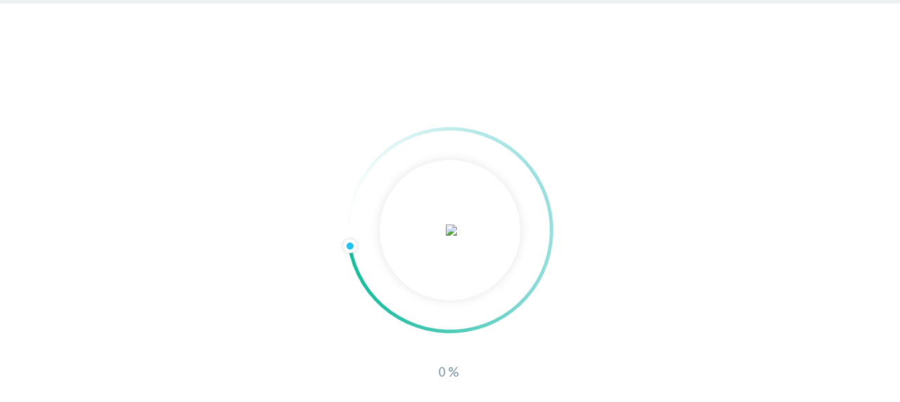

--- FILE ---
content_type: text/html; charset=UTF-8
request_url: https://persianasgamez.es/tag-portifolio/motorizacion/
body_size: 92270
content:
<!DOCTYPE html>

<html lang="es">
<head>
<meta charset="UTF-8" />
<meta name="viewport" content="width=device-width,initial-scale=1.0" />
<title>
Motorización | Tags | Persianas Gámez</title>
<link rel="shortcut icon" href="https://persianasgamez.es/wp-content/uploads/2015/10/favicon.ico"/>
<script>
mixajaxurl = "https://persianasgamez.es/wp-admin/admin-ajax.php";
</script>
<!-- html5.js for IE less than 9 -->
<!--[if lt IE 9]>-->
<script src="https://persianasgamez.es/wp-content/themes/TheFox/js/html5.js"></script>
<!--<![endif]-->
<!-- css3-mediaqueries.js for IE less than 9 -->
<!--[if lt IE 9]>-->
<script src="https://persianasgamez.es/wp-content/themes/TheFox/js/css3-mediaqueries.js"></script>
<!--<![endif]-->
<link rel='dns-prefetch' href='//s0.wp.com' />
<link rel='dns-prefetch' href='//secure.gravatar.com' />
<link rel='dns-prefetch' href='//fonts.googleapis.com' />
<link rel='dns-prefetch' href='//s.w.org' />
<link rel="alternate" type="application/rss+xml" title="Persianas Gámez &raquo; Feed" href="https://persianasgamez.es/feed/" />
<link rel="alternate" type="application/rss+xml" title="Persianas Gámez &raquo; RSS de los comentarios" href="https://persianasgamez.es/comments/feed/" />
<link rel="alternate" type="application/rss+xml" title="Persianas Gámez &raquo; Motorización Tag Feed" href="https://persianasgamez.es/tag-portifolio/motorizacion/feed/" />
		<script type="text/javascript">
			window._wpemojiSettings = {"baseUrl":"https:\/\/s.w.org\/images\/core\/emoji\/11.2.0\/72x72\/","ext":".png","svgUrl":"https:\/\/s.w.org\/images\/core\/emoji\/11.2.0\/svg\/","svgExt":".svg","source":{"concatemoji":"https:\/\/persianasgamez.es\/wp-includes\/js\/wp-emoji-release.min.js?ver=5.1.19"}};
			!function(e,a,t){var n,r,o,i=a.createElement("canvas"),p=i.getContext&&i.getContext("2d");function s(e,t){var a=String.fromCharCode;p.clearRect(0,0,i.width,i.height),p.fillText(a.apply(this,e),0,0);e=i.toDataURL();return p.clearRect(0,0,i.width,i.height),p.fillText(a.apply(this,t),0,0),e===i.toDataURL()}function c(e){var t=a.createElement("script");t.src=e,t.defer=t.type="text/javascript",a.getElementsByTagName("head")[0].appendChild(t)}for(o=Array("flag","emoji"),t.supports={everything:!0,everythingExceptFlag:!0},r=0;r<o.length;r++)t.supports[o[r]]=function(e){if(!p||!p.fillText)return!1;switch(p.textBaseline="top",p.font="600 32px Arial",e){case"flag":return s([55356,56826,55356,56819],[55356,56826,8203,55356,56819])?!1:!s([55356,57332,56128,56423,56128,56418,56128,56421,56128,56430,56128,56423,56128,56447],[55356,57332,8203,56128,56423,8203,56128,56418,8203,56128,56421,8203,56128,56430,8203,56128,56423,8203,56128,56447]);case"emoji":return!s([55358,56760,9792,65039],[55358,56760,8203,9792,65039])}return!1}(o[r]),t.supports.everything=t.supports.everything&&t.supports[o[r]],"flag"!==o[r]&&(t.supports.everythingExceptFlag=t.supports.everythingExceptFlag&&t.supports[o[r]]);t.supports.everythingExceptFlag=t.supports.everythingExceptFlag&&!t.supports.flag,t.DOMReady=!1,t.readyCallback=function(){t.DOMReady=!0},t.supports.everything||(n=function(){t.readyCallback()},a.addEventListener?(a.addEventListener("DOMContentLoaded",n,!1),e.addEventListener("load",n,!1)):(e.attachEvent("onload",n),a.attachEvent("onreadystatechange",function(){"complete"===a.readyState&&t.readyCallback()})),(n=t.source||{}).concatemoji?c(n.concatemoji):n.wpemoji&&n.twemoji&&(c(n.twemoji),c(n.wpemoji)))}(window,document,window._wpemojiSettings);
		</script>
		<style type="text/css">
img.wp-smiley,
img.emoji {
	display: inline !important;
	border: none !important;
	box-shadow: none !important;
	height: 1em !important;
	width: 1em !important;
	margin: 0 .07em !important;
	vertical-align: -0.1em !important;
	background: none !important;
	padding: 0 !important;
}
</style>
	<link rel='stylesheet' id='wp-block-library-css'  href='https://persianasgamez.es/wp-includes/css/dist/block-library/style.min.css?ver=5.1.19' type='text/css' media='all' />
<link rel='stylesheet' id='layerslider-css'  href='https://persianasgamez.es/wp-content/plugins/LayerSlider/static/css/layerslider.css?ver=5.5.1' type='text/css' media='all' />
<link rel='stylesheet' id='ls-google-fonts-css'  href='https://fonts.googleapis.com/css?family=Lato:100,300,regular,700,900%7COpen+Sans:300%7CIndie+Flower:regular%7COswald:300,regular,700&#038;subset=latin%2Clatin-ext' type='text/css' media='all' />
<link rel='stylesheet' id='contact-form-7-css'  href='https://persianasgamez.es/wp-content/plugins/contact-form-7/includes/css/styles.css?ver=4.2.2' type='text/css' media='all' />
<link rel='stylesheet' id='rs-plugin-settings-css'  href='https://persianasgamez.es/wp-content/plugins/revslider/public/assets/css/settings.css?ver=5.0.5' type='text/css' media='all' />
<style id='rs-plugin-settings-inline-css' type='text/css'>
.tp-caption a{color:#ff7302;text-shadow:none;-webkit-transition:all 0.2s ease-out;-moz-transition:all 0.2s ease-out;-o-transition:all 0.2s ease-out;-ms-transition:all 0.2s ease-out}.tp-caption a:hover{color:#ffa902}
</style>
<link rel='stylesheet' id='wcl-style-css'  href='https://persianasgamez.es/wp-content/plugins/wp-cookie-law-info/assets/css/wcl.min.css?ver=5.1.19' type='text/css' media='all' />
<link rel='stylesheet' id='style-css'  href='https://persianasgamez.es/wp-content/themes/TheFox/style.css?ver=5.1.19' type='text/css' media='all' />
<link rel='stylesheet' id='style_end-css'  href='https://persianasgamez.es/wp-content/themes/TheFox/style_end.css?ver=5.1.19' type='text/css' media='all' />
<link rel='stylesheet' id='googlefonts-css'  href='https://fonts.googleapis.com/css?family=Lato%3A100%2C300%2C400%2C600%2C700%2C900%7COpen+Sans%3A700%2C300%2C600%2C400%7CRaleway%3A900%7CPlayfair+Display%7C%27+rel%3D%27stylesheet%27+type%3D%27text%2Fcss&#038;ver=5.1.19' type='text/css' media='all' />
<link rel='stylesheet' id='media-queries-css'  href='https://persianasgamez.es/wp-content/themes/TheFox/media-queries_wide.css?ver=5.1.19' type='text/css' media='all' />
<link rel='stylesheet' id='rgs-css'  href='https://persianasgamez.es/wp-content/themes/TheFox/css/rgs.css?ver=5.1.19' type='text/css' media='all' />
<link rel='stylesheet' id='css3_animations-css'  href='https://persianasgamez.es/wp-content/themes/TheFox/css/animations.css?ver=5.1.19' type='text/css' media='all' />
<link rel='stylesheet' id='flexslidercss-css'  href='https://persianasgamez.es/wp-content/themes/TheFox/includes/Flexslider/flexslider.css?ver=5.1.19' type='text/css' media='all' />
<link rel='stylesheet' id='font-awesome-thefox-css'  href='https://persianasgamez.es/wp-content/themes/TheFox/css/font-awesome.css?ver=5.1.19' type='text/css' media='all' />
<link rel='stylesheet' id='moon-css'  href='https://persianasgamez.es/wp-content/themes/TheFox/css/moon.css?ver=5.1.19' type='text/css' media='all' />
<link rel='stylesheet' id='elegant-css'  href='https://persianasgamez.es/wp-content/themes/TheFox/css/elegant.css?ver=5.1.19' type='text/css' media='all' />
<link rel='stylesheet' id='prettyphotocss-css'  href='https://persianasgamez.es/wp-content/themes/TheFox/includes/prettyPhoto/css/prettyPhoto.css?ver=5.1.19' type='text/css' media='all' />
<link rel='stylesheet' id='js_frontend-css'  href='https://persianasgamez.es/wp-content/themes/TheFox/css/thefox_js_composer.css?ver=5.1.19' type='text/css' media='all' />
<link rel='stylesheet' id='zilla-likes-css'  href='https://persianasgamez.es/wp-content/themes/TheFox/includes/zilla-likes/styles/zilla-likes.css?ver=5.1.19' type='text/css' media='all' />
<link rel='stylesheet' id='jetpack_css-css'  href='https://persianasgamez.es/wp-content/plugins/jetpack/css/jetpack.css?ver=3.8.5' type='text/css' media='all' />
<script>if (document.location.protocol != "https:") {document.location = document.URL.replace(/^http:/i, "https:");}</script><script type='text/javascript' src='https://persianasgamez.es/wp-includes/js/jquery/jquery.js?ver=1.12.4'></script>
<script type='text/javascript' src='https://persianasgamez.es/wp-includes/js/jquery/jquery-migrate.min.js?ver=1.4.1'></script>
<script type='text/javascript' src='https://persianasgamez.es/wp-content/plugins/LayerSlider/static/js/greensock.js?ver=1.11.8'></script>
<script type='text/javascript' src='https://persianasgamez.es/wp-content/plugins/LayerSlider/static/js/layerslider.kreaturamedia.jquery.js?ver=5.5.1'></script>
<script type='text/javascript' src='https://persianasgamez.es/wp-content/plugins/LayerSlider/static/js/layerslider.transitions.js?ver=5.5.1'></script>
<script type='text/javascript' src='https://persianasgamez.es/wp-content/plugins/revslider/public/assets/js/jquery.themepunch.tools.min.js?ver=5.0.5'></script>
<script type='text/javascript' src='https://persianasgamez.es/wp-content/plugins/revslider/public/assets/js/jquery.themepunch.revolution.min.js?ver=5.0.5'></script>
<link rel='https://api.w.org/' href='https://persianasgamez.es/wp-json/' />
<link rel="EditURI" type="application/rsd+xml" title="RSD" href="https://persianasgamez.es/xmlrpc.php?rsd" />
<link rel="wlwmanifest" type="application/wlwmanifest+xml" href="https://persianasgamez.es/wp-includes/wlwmanifest.xml" /> 
<meta name="generator" content="WordPress 5.1.19" />

<link rel='dns-prefetch' href='//i0.wp.com'>
<link rel='dns-prefetch' href='//i1.wp.com'>
<link rel='dns-prefetch' href='//i2.wp.com'>
<style type='text/css'>img#wpstats{display:none}</style><!-- Custom Styling -->
<style type="text/css">
                                    
#logo_img img{max-width:155px;}.cl_before_logo{margin-right:107.5px;}.cl_after_logo{margin-left:107.5px;}.nav_type_9_c #logo_img, .nav_type_9_c .logo_text{margin-left:-77.5px;}.nav_type_9_c #logo_img,.nav_type_9_c .logo_text{min-width:155px;}#mobile-menu{background:#222533}#mobile-menu ul ul{background:#2e3244;}#mobile-menu ul ul ul{background:#35384d;}#mobile-menu .mobile-ul-open > a{color:#1abc9c}#mobile-menu .mobile-ul-open:after{color:#1abc9c !important;}#mobile-menu .current_page_item{ background:#191b26;}#mobile-menu .current_page_item > a { border-left:2px solid #1abc9c;}#mobile-menu ul li a{color:#ffffff}#mobile-menu .menu-item-has-children:after{color:#5a5d6b;}#mobile-menu ul li li li a{color:#69708f}#mobile-menu ul ul .menu-item-has-children:after{color:#5d637d;}#mobile_menu_search #search input[type=text]{background:#191b26 !important; color:#69708f;}#mobile_menu_search #search input[type=submit]{color:#69708f;}#top_bar,#rd_wpml #lang_sel ul ul{background:#ffffff;}.topbar_type_1,.topbar_type_1 a,.topbar_type_1 #rd_wpml #lang_sel a{color:#a1b1bc;}.topbar_type_1 strong,.topbar_type_1 .topbar_woocommerce_login.type1 .topbar_sign_in,.topbar_type_1 .topbar_woocommerce_login.type1 .topbar_register,.topbar_type_1 .topbar_woocommerce_login.type1 .topbar_signed_in,.topbar_type_1 #rd_wpml #lang_sel li li a:hover{color:#2c3e50;}.topbar_type_1 .top_email:before,.topbar_type_1 .top_phone:before,.topbar_type_1 .top_text:before{color:#1abc9c;}.topbar_type_1 .top_email,.topbar_type_1 .top_phone,.topbar_type_1 #header_socials,.topbar_type_1 .header_current_cart{border-right:1px solid #ebebeb; padding-right:20px; padding-left:20px;}.topbar_type_1 .topbar_woocommerce_login{border-right:1px solid #ebebeb; border-left:1px solid #ebebeb; padding-right:20px; padding-left:20px;}.topbar_type_1 #rd_wpml,.topbar_type_1 .top_bar_menu{border-right:1px solid #ebebeb;}.topbar_type_1 .wrapper > div:first-child {border-left:1px solid #ebebeb;}.topbar_type_1 .topbar_woocommerce_login.type1 .topbar_register{ border:1px solid #ebebeb; border-bottom:2px solid #ebebeb}.topbar_type_1 .topbar_woocommerce_login.type2 .topbar_register{ border:1px solid #a1b1bc; background:#a1b1bc; color:#ffffff;}.topbar_type_1 .topbar_woocommerce_login.type2 .topbar_sign_in,.topbar_type_1 .topbar_woocommerce_login.type2 .topbar_signed_in{ border:1px solid #a1b1bc;}.topbar_type_1 #header_socials a:hover{ color:#2c3e50;}.topbar_type_2,.topbar_type_2 a,.topbar_type_2 #rd_wpml #lang_sel a{color:#a1b1bc;}.topbar_type_2 strong,.topbar_type_2 .topbar_woocommerce_login.type1 .topbar_sign_in,.topbar_type_2 .topbar_woocommerce_login.type1 .topbar_register,.topbar_type_2 .topbar_woocommerce_login.type1 .topbar_signed_in,.topbar_type_2 #rd_wpml #lang_sel li li a:hover{color:#2c3e50;}.topbar_type_2 .top_email:before,.topbar_type_2 .top_phone:before,.topbar_type_2 .top_text:before{color:#1abc9c;}.topbar_type_2 .top_email,.topbar_type_2 .top_phone,.topbar_type_2 #header_socials,.topbar_type_2 .header_current_cart{border-right:1px solid #ebebeb; padding-right:20px; padding-left:20px;}.topbar_type_2 .topbar_woocommerce_login{border-right:1px solid #ebebeb; border-left:1px solid #ebebeb; padding-right:20px; padding-left:20px;}.topbar_type_2 { border-top:5px solid #1abc9c;}.topbar_type_2 #rd_wpml,.topbar_type_2 .top_bar_menu{border-right:1px solid #ebebeb;}.topbar_type_2 .wrapper > div:first-child {border-left:1px solid #ebebeb;}.topbar_type_2 .topbar_woocommerce_login.type1 .topbar_register{ border:1px solid #ebebeb; border-bottom:2px solid #ebebeb}.topbar_type_2 .topbar_woocommerce_login.type2 .topbar_register{ border:1px solid #a1b1bc; background:#a1b1bc; color:#ffffff;}.topbar_type_2 .topbar_woocommerce_login.type2 .topbar_sign_in,.topbar_type_2 .topbar_woocommerce_login.type2 .topbar_signed_in{ border:1px solid #a1b1bc;}.topbar_type_2 #header_socials a:hover{ color:#2c3e50;}.topbar_type_3,.topbar_type_3 a,.topbar_type_3 #rd_wpml #lang_sel a{color:#a1b1bc;}.topbar_type_3 strong,.topbar_type_3 .topbar_woocommerce_login.type1 .topbar_sign_in,.topbar_type_3 .topbar_woocommerce_login.type1 .topbar_register,.topbar_type_3 .topbar_woocommerce_login.type1 .topbar_signed_in,.topbar_type_3 #rd_wpml #lang_sel li li a:hover{color:#2c3e50;}.topbar_type_3 .top_email:before,.topbar_type_3 .top_phone:before,.topbar_type_3 .top_text:before{color:#1abc9c;}.topbar_type_2 { border-top:5px solid #1abc9c;}.topbar_type_3 .topbar_woocommerce_login.type1 .topbar_register{ border:1px solid #ebebeb; border-bottom:2px solid #ebebeb}.topbar_type_3 .topbar_woocommerce_login.type2 .topbar_register{ border:1px solid #a1b1bc; background:#a1b1bc; color:#ffffff;}.topbar_type_3 .topbar_woocommerce_login.type2 .topbar_sign_in,.topbar_type_3 .topbar_woocommerce_login.type2 .topbar_signed_in{ border:1px solid #a1b1bc;}.topbar_type_3 #header_socials a:hover{ color:#2c3e50;}.topbar_type_4,.topbar_type_4 a,.topbar_type_4 #rd_wpml #lang_sel a{color:#a1b1bc;}.topbar_type_4 strong,.topbar_type_4 .topbar_woocommerce_login.type1 .topbar_sign_in,.topbar_type_4 .topbar_woocommerce_login.type1 .topbar_register,.topbar_type_4 .topbar_woocommerce_login.type1 .topbar_signed_in,.topbar_type_4 #rd_wpml #lang_sel li li a:hover{color:#2c3e50;}.topbar_type_4 .top_email:before,.topbar_type_4 .top_phone:before,.topbar_type_4 .top_text:before{color:#1abc9c;}.topbar_type_4 { border-top:5px solid #1abc9c;}.topbar_type_4 .topbar_woocommerce_login.type1 .topbar_register{ border:1px solid #ebebeb; border-bottom:2px solid #ebebeb}.topbar_type_4 .topbar_woocommerce_login.type2 .topbar_register{ border:1px solid #a1b1bc; background:#a1b1bc; color:#ffffff;}.topbar_type_4 .topbar_woocommerce_login.type2 .topbar_sign_in,.topbar_type_4 .topbar_woocommerce_login.type2 .topbar_signed_in{ border:1px solid #a1b1bc;}.topbar_type_4 #header_socials a:hover{ color:#2c3e50;}.topbar_type_5,.topbar_type_5 a,.topbar_type_5 #rd_wpml #lang_sel a{color:#a1b1bc;}.topbar_type_5 strong,.topbar_type_5 .topbar_woocommerce_login.type1 .topbar_sign_in,.topbar_type_5 .topbar_woocommerce_login.type1 .topbar_register,.topbar_type_5 .topbar_woocommerce_login.type1 .topbar_signed_in,.topbar_type_5 #rd_wpml #lang_sel li li a:hover,.topbar_woocommerce_login.type2 .topbar_sign_in:hover,.top_email a:hover{color:#2c3e50;}.topbar_type_5 .top_email:before,.topbar_type_5 .top_phone:before,.topbar_type_5 .top_text:before{color:#1abc9c; }.topbar_type_5 .top_email,.topbar_type_5 .top_phone,.topbar_type_5 #header_socials,.topbar_type_5 .header_current_cart{border-right:1px solid #ebebeb; padding-right:20px; padding-left:20px;}.topbar_type_5 .topbar_woocommerce_login{border-right:1px solid #ebebeb; border-left:1px solid #ebebeb; padding-right:20px; padding-left:20px;}.topbar_type_5 .wrapper > div:first-child {border-left:1px solid #ebebeb;}.topbar_type_5 #rd_wpml,.topbar_type_5 .top_bar_menu{border-right:1px solid #ebebeb;}.topbar_type_5 { border-top:4px solid #1abc9c; border-bottom:1px solid #ebebeb}.topbar_type_5 .topbar_woocommerce_login.type1 .topbar_register{ border:1px solid #ebebeb; border-bottom:2px solid #ebebeb}.topbar_type_5 .topbar_woocommerce_login.type2 .topbar_register{ border:1px solid #a1b1bc; background:#a1b1bc; color:#ffffff;}.topbar_type_5 .topbar_woocommerce_login.type2 .topbar_sign_in,.topbar_type_5 .topbar_woocommerce_login.type2 .topbar_signed_in{ border:1px solid #a1b1bc;}.topbar_type_5 #header_socials a:hover{ color:#2c3e50;}.header_current_cart .cart-content-tb.tbi-with-border{border:1px solid #ebebeb;}.header_current_cart .cart-content-tb.tbi-with-bg{background:#ebebeb;}.header_current_cart .cart-content-tb:before{color:#1abc9c;}.header_current_cart .cart-content-tb:hover{color:#a1b1bc;}.transparent_header{background:rgba(255,255,255,0)!important;}.transparent_header{border-bottom:1px solid rgba(255,255,255,0.25)!important;}header,.mt_menu{background:#ffffff;}header.transparent_header.opaque_header{background:#ffffff !important; border-bottom:none!important;}#nav_button:before,#nav_button_alt:before{color:#a1b1bc;}.logo_text a{color:#a1b1bc;}.transparent_header .logo_text a{color:#fff;}.transparent_header.opaque_header .logo_text a{color:#a1b1bc;}.nav_type_1 nav ul,.nav_type_1 .header_current_cart{background:#ffffff;}.nav_type_1 ul li a,.nav_type_1 a#searchtop_img{color:#a1b1bc;}.nav_type_1 nav ul li a:hover,.nav_type_1 > ul > .current-menu-item > a{color:#1abc9c; background:#ffffff;}.nav_type_1 .cart-content:hover,.nav_type_1 #searchtop_img:hover i{color:#1abc9c;}header.nav_type_2{border-top:1px solid #ecf0f1;}.nav_type_2 nav ul,.nav_type_2 .header_current_cart{background:#ffffff;}.nav_type_2 ul li a,.nav_type_2 a#searchtop_img{color:#a1b1bc;}.nav_type_2 nav ul li a:hover,.nav_type_2 > ul > .current-menu-item > a,.transparent_header.nav_type_2 nav > ul > .current-menu-item > a,.transparent_header.nav_type_2 nav > ul > li > a:hover{color:#1abc9c; border-top:3px solid #1abc9c; }.nav_type_2 .cart-content:hover,.nav_type_2 #searchtop_img:hover i{color:#1abc9c;}header.nav_type_3{border-top:1px solid #ecf0f1;}.nav_type_3 nav ul,.nav_type_3 .header_current_cart{background:#ffffff;}.nav_type_3 ul li a,.nav_type_3 a#searchtop_img{color:#a1b1bc;}.nav_type_3 nav ul li a:hover,.nav_type_3 > ul > .current-menu-item > a{color:#1abc9c; background:#ffffff;}.nav_type_3 .cart-content:hover,.nav_type_3 #searchtop_img:hover i{color:#1abc9c;}header.nav_type_4{border-top:1px solid #ecf0f1;}.nav_type_4 nav ul,.nav_type_4 .header_current_cart{background:#ffffff;}.nav_type_4 ul li a,.nav_type_4 a#searchtop_img{color:#a1b1bc;}.nav_type_4 nav ul li a:hover,.nav_type_4  > ul > .current-menu-item > a{color:#1abc9c; background:#ffffff;}.nav_type_4 .cart-content:hover,.nav_type_4 #searchtop_img:hover i{color:#1abc9c;}.nav_type_5 nav ul,.nav_type_5 .header_current_cart{background:#ffffff;}.nav_type_5 ul li a{color:#a1b1bc; border-top:5px solid #ffffff;}.nav_type_5 a#searchtop_img{color:#a1b1bc;}.nav_type_5 nav ul li a:hover,.nav_type_5 > ul > .current-menu-item > a,.transparent_header.nav_type_5 nav > ul > .current-menu-item > a,.transparent_header.nav_type_5 nav > ul > li > a:hover{color:#1abc9c; border-top:5px solid #1abc9c !important; }.nav_type_5 .cart-content:hover,.nav_type_5 #searchtop_img:hover i{color:#1abc9c;}.nav_type_6 nav ul,.nav_type_6 .header_current_cart{background:#ffffff;}.nav_type_6 ul li a{color:#a1b1bc; border-top:5px solid #ffffff;}.nav_type_6 a#searchtop_img{color:#a1b1bc;}.nav_type_6 nav ul li a:hover,.nav_type_6 > ul > .current-menu-item > a,.transparent_header.nav_type_6 nav > ul > .current-menu-item > a,.transparent_header.nav_type_6 nav > ul > li > a:hover{color:#1abc9c; border-top:5px solid #1abc9c !important;}.nav_type_6 .cart-content:hover,.nav_type_6 #searchtop_img:hover i{color:#1abc9c;}.nav_type_7 nav ul,.nav_type_7 .header_current_cart{background:#ffffff;}.nav_type_7 ul li a,.nav_type_7 a#searchtop_img{color:#a1b1bc;}.nav_type_7 nav ul li a:hover,.nav_type_7 > ul > .current-menu-item > a{color:#1abc9c; background:#ffffff;}.nav_type_7 .cart-content:hover,.nav_type_7 #searchtop_img:hover i{color:#1abc9c;}header.nav_type_8{border-top:1px solid #ecf0f1;}.nav_type_8 nav ul,.nav_type_8 .header_current_cart{background:#ffffff;}.nav_type_8 ul li a,.nav_type_8 a#searchtop_img{color:#a1b1bc;}.nav_type_8 nav ul li a:hover,.nav_type_8 > ul > .current-menu-item > a{color:#1abc9c; background:#ffffff;}.nav_type_8 .cart-content:hover,.nav_type_8 #searchtop_img:hover i{color:#1abc9c;}.nav_type_9 nav ul,.nav_type_9 .header_current_cart{background:#ffffff;}.nav_type_9 ul li a{color:#a1b1bc; border-top:5px solid rgba(0,0,0,0);}.nav_type_9 a#searchtop_img{color:#a1b1bc;}.nav_type_9 nav ul li a:hover,.nav_type_9 > ul > .current-menu-item > a,.transparent_header.nav_type_9 nav > ul > .current-menu-item > a,.transparent_header.nav_type_9 nav > ul > li > a:hover{color:#1abc9c; border-top:5px solid #1abc9c !important;}.nav_type_9 .cart-content:hover,.nav_type_9 #searchtop_img:hover i{color:#1abc9c;}.nav_type_9_c nav ul,.nav_type_9_c .header_current_cart{background:#ffffff;}.nav_type_9_c ul li a{color:#a1b1bc; border-top:5px solid rgba(0,0,0,0);}.nav_type_9_c a#searchtop_img{color:#a1b1bc;}.nav_type_9_c nav ul li a:hover,.nav_type_9_c > ul > .current-menu-item > a,.transparent_header.nav_type_9_c nav > ul > .current-menu-item > a,.transparent_header.nav_type_9_c nav > ul > li > a:hover{color:#1abc9c; border-top:5px solid #1abc9c !important;}.nav_type_9_c .header_current_cart,.nav_type_9_c #searchtop{display:none !important;}.nav_type_10 nav ul,.nav_type_10 .header_current_cart{background:#ffffff;}.nav_type_10 ul li a{color:#a1b1bc; border-top:5px solid rgba(0,0,0,0);}.nav_type_10 a#searchtop_img{color:#a1b1bc;}.nav_type_10 nav ul li a:hover,.nav_type_10 > ul > .current-menu-item > a,.transparent_header.nav_type_15 nav > ul > .current-menu-item > a,.transparent_header.nav_type_15 nav > ul > li > a:hover{color:#1abc9c; border-top:5px solid #1abc9c !important;}.nav_type_10 .cart-content:hover,.nav_type_10 #searchtop_img:hover i{color:#1abc9c;}.nav_type_11 nav ul,.nav_type_11 .header_current_cart{background:#ffffff;}.nav_type_11 ul li a{color:#a1b1bc; border:1px solid rgba(0,0,0,0);}.nav_type_11 a#searchtop_img{color:#a1b1bc;}.nav_type_11 nav ul li a:hover,.nav_type_11 > ul > .current-menu-item > a,.transparent_header.nav_type_11 nav > ul > .current-menu-item > a,.transparent_header.nav_type_11 nav > ul > li > a:hover{color:#1abc9c; border:1px solid #1abc9c !important; background:#ffffff;}.nav_type_11 .cart-content:hover,.nav_type_11 #searchtop_img:hover i{color:#1abc9c;}.nav_type_12 nav ul,.nav_type_12 .header_current_cart{background:#ffffff;}.nav_type_12 ul li a{color:#a1b1bc; border:2px solid rgba(0,0,0,0);}.nav_type_12 a#searchtop_img{color:#a1b1bc;}.nav_type_12 nav ul li a:hover,.nav_type_12 > ul > .current-menu-item > a,.transparent_header.nav_type_12 nav > ul > .current-menu-item > a,.transparent_header.nav_type_12 nav > ul > li > a:hover{color:#1abc9c; border:2px solid #1abc9c !important; background:#ffffff;}.nav_type_12 .cart-content:hover,.nav_type_12 #searchtop_img:hover i{color:#1abc9c;}header.nav_type_13{border-top:2px solid #ecf0f1;}.nav_type_13 nav ul,.nav_type_13 .header_current_cart{background:#ffffff;}.nav_type_13 ul li a,.nav_type_13 a#searchtop_img{color:#a1b1bc;}.nav_type_13 nav ul li a:hover,.nav_type_13 > ul > .current-menu-item > a{color:#1abc9c; background:#ffffff;}.nav_type_13 .cart-content:hover,.nav_type_13 #searchtop_img:hover i{color:#1abc9c;}header.nav_type_14{border-top:5px solid #ecf0f1;}.nav_type_14 nav ul,.nav_type_1 .header_current_cart{background:#ffffff;}.nav_type_14 ul li a,.nav_type_14 a#searchtop_img{color:#a1b1bc;}.nav_type_14 nav ul li a:hover,.nav_type_14 > ul > .current-menu-item > a{color:#1abc9c; background:#ffffff;}.nav_type_14 .cart-content:hover,.nav_type_14 #searchtop_img:hover i{color:#1abc9c;}.header_bottom_nav.transparent_header.opaque_header{background:#ffffff !important;}header.nav_type_15,.header_bottom_nav.nav_type_15{border-top:1px solid #ecf0f1;}.header_bottom_nav.nav_type_15{background:#ffffff;}.nav_type_15 ul li a{color:#a1b1bc; border-right:1px solid #ecf0f1}.nav_type_15 ul li:first-child a{border-left:1px solid #ecf0f1} .nav_type_15 nav ul li a:hover,.nav_type_15 > ul > .current-menu-item > a{color:#1abc9c; background:#ffffff;}header #header_socials a,.nav_type_15 a#searchtop_img{color:#a1b1bc;}header #header_socials a:hover{color:#1abc9c;}.header_bottom_nav.nav_type_15 .cart-content:hover,.header_bottom_nav.nav_type_15 #searchtop_img:hover i{color:#1abc9c;}.header_bottom_nav.nav_type_16{border-top:1px solid #ecf0f1;}.header_bottom_nav.nav_type_16{background:#ffffff;}.nav_type_16 ul li a,.nav_type_16 a#searchtop_img{color:#a1b1bc;}.nav_type_16 nav ul li a:hover,.nav_type_16 > ul > .current-menu-item > a{color:#1abc9c; background:#ffffff;}.header_bottom_nav.nav_type_16 .cart-content:hover,.header_bottom_nav.nav_type_16 #searchtop_img:hover i{color:#1abc9c;}.header_bottom_nav.nav_type_17{border-top:1px solid #ecf0f1;}.header_bottom_nav.nav_type_17{background:#ffffff;}.nav_type_17 ul li a,.nav_type_17 a#searchtop_img{color:#a1b1bc;}.nav_type_17 nav ul li a:hover,.nav_type_17 > ul > .current-menu-item > a,.transparent_header.nav_type_17 nav > ul > .current-menu-item > a,.transparent_header.nav_type_17 nav > ul > li > a:hover{color:#1abc9c; border-top:3px solid #1abc9c !important;}.header_bottom_nav.nav_type_17 .cart-content:hover,.header_bottom_nav.nav_type_17 #searchtop_img:hover i{color:#1abc9c;}.header_bottom_nav.nav_type_18{border-top:1px solid #ecf0f1;}.header_bottom_nav.nav_type_18{background:#ffffff;}.nav_type_18 ul li a,.nav_type_18 a#searchtop_img{color:#a1b1bc;}.nav_type_18 nav ul li a:hover,.nav_type_18 > ul >.current-menu-item > a{color:#1abc9c; background#ffffff;}.header_bottom_nav.nav_type_18 .cart-content:hover,.header_bottom_nav.nav_type_18 #searchtop_img:hover i{color:#1abc9c;}.nav_type_19 ul li a,.nav_type_19_f ul li a{color:#a1b1bc;}.nav_type_19 ul > li > a,.nav_type_19_f ul > li > a{border-bottom:1px solid #ecf0f1;}.nav_type_19 ul ul li a,.nav_type_19_f ul ul li a{border-right:1px solid #ecf0f1;}#edge-search-form .search_button_icon{color:#a1b1bc;}.nav_type_19 ul li a:hover,.nav_type_19 > ul > .current-menu-item > a,.nav_type_19_f ul li a:hover,.nav_type_19_f > ul > .current-menu-item > a{color:#1abc9c;}.nav_type_19 .cart-content:hover,.nav_type_19 #searchtop_img:hover i,.nav_type_19_f .cart-content:hover,.nav_type_19_f #searchtop_img:hover i{color:#1abc9c;}#fixed_header_socials a{color:#a1b1bc;}#fixed_header_socials a{border:1px solid #ecf0f1;}.fixed_header_left{border-right:1px solid #ecf0f1;}#edge-search-form input[type=text]{border:1px solid #ecf0f1; background:#ffffff;}ul.header_current_cart li .cart-content{color:#a1b1bc; font-weight: normal;}.transparent_header.opaque_header nav > ul > li > a, .transparent_header.opaque_header .cart-content{color:#a1b1bc !important;}.transparent_header.opaque_header nav > ul > li > a:hover,.transparent_header nav > ul > .current-menu-item > a,.transparent_header nav > ul > li > a:hover{color:#1abc9c !important;}ul.header_cart_dropdown,.header_cart_dropdown .button,#search-form,#search-form.pop_search_form #ssform,.child_pages_ctn li,#header_container nav ul li ul,#header_container nav ul li ul a{background:#ffffff;}#header_container nav .rd_megamenu ul li a, .rd_megamenu ul li a,.header_cart_dropdown ul.cart_list li a,.header_cart_dropdown .widget_shopping_cart_content .rd_cart_buttons a{color:#2c3e50;}.header_cart_dropdown, #header_container nav .rd_megamenu ul ul li a, .rd_megamenu ul ul li a,#header_container nav ul ul li a,.header_cart_dropdown .rd_clear_btn,.header_cart_dropdown .total,#search-form.pop_search_form #ssform,.child_pages_ctn a{color:#a1b1bc;}.header_cart_dropdown .quantity,.header_cart_dropdown .product_list_widget span.amount,.header_cart_dropdown .total .amount,.search_button_icon{color:#1abc9c;}.header_cart_dropdown ul.cart_list li a.remove:hover,.child_pages_ctn a:hover{background:#29d9c2; color:#ffffff;}.header_cart_dropdown ul.cart_list li a:hover{color:#29d9c2;}.header_cart_dropdown .rd_clear_btn:hover{color:#222533;}ul.header_cart_dropdown,#search-form.pop_search_form #ssform{border:1px solid #ecf0f1;}#header_container nav ul ul .current-menu-item li a, #header_container nav ul ul li a{border-left:1px solid #ecf0f1;}#header_container .fixed_header_left nav ul ul ul li a{border-left:1px solid #ecf0f1 !important;}#header_container .fixed_header_left nav ul ul .current-menu-item li a, #header_container .fixed_header_left nav ul ul li a{border-right:1px solid #ecf0f1 !important;}#header_container .fixed_header_left nav ul ul, #header_container .fixed_header_left nav ul ul{border-top:1px solid #ecf0f1 !important;}#header_container nav ul ul li,ul.header_cart_dropdown ul.product_list_widget li.child_pages_ctn a{border-bottom:1px solid #ecf0f1;}#header_container .rd_megamenu ul li ul,.header_cart_dropdown .clear_total{border-top:1px solid #ecf0f1;}#header_container nav ul ul,.widget_shopping_cart_content,#search-form{border-top:3px solid #1abc9c;}.current_item_number{background:#1abc9c;}.rd_cart_buttons{background:#222533;}.header_cart_dropdown .button{background:#ffffff; border:2px solid #ffffff  !important;}.header_cart_dropdown .widget_shopping_cart_content .rd_cart_buttons .button:hover{background:#222533; border:2px solid #ffffff !important; color:#ffffff;}.current_item_number:before{border-color: transparent #1abc9c transparent;}.header_cart_dropdown ul.cart_list li a.remove{background:#a1b1bc;}#header_container nav ul ul li a:hover,#header_container nav ul ul li.current-menu-item a{background:#ecf0f1; color:#2c3e50;}#header_container nav ul ul .mm_widget_area{border:none!important; border-left:1px solid #ecf0f1 !important;}#header_container nav .rd_megamenu .mm_widget_area .rd_megamenu_widget_area .product_list_widget a{color:#2c3e50;}#header_container nav .rd_megamenu .mm_widget_area .rd_megamenu_widget_area .product_list_widget a:hover{color:#29d9c2;}#header_container nav .rd_megamenu .mm_widget_area .rd_megamenu_widget_area .sb_widget h3{color:#2c3e50}#header_container nav .rd_megamenu .mm_widget_area .rd_megamenu_widget_area #lang_sel a{color:#a1b1bc; background:#ffffff; border:1px solid #ecf0f1}#header_container nav .rd_megamenu .mm_widget_area .rd_megamenu_widget_area #lang_sel a:hover{color:#2c3e50;}#header_container nav .rd_megamenu .mm_widget_area .rd_megamenu_widget_area .widget_recent_entries ul li{border-bottom:1px solid #ecf0f1}#header_container nav .rd_megamenu .mm_widget_area .rd_megamenu_widget_area .widget_recent_entries ul li a{color:#a1b1bc}#header_container nav .rd_megamenu .mm_widget_area .rd_megamenu_widget_area .widget_recent_entries ul li a:hover{color:#1abc9c}#header_container nav .rd_megamenu .mm_widget_area .rd_megamenu_widget_area #recentcomments li{border-bottom:1px solid #ecf0f1}#header_container nav .rd_megamenu .mm_widget_area .rd_megamenu_widget_area #recentcomments li a{color:#2c3e50;}#header_container nav .rd_megamenu .mm_widget_area .rd_megamenu_widget_area #recentcomments li a:hover{color:#29d9c2;}#header_container nav .rd_megamenu .mm_widget_area .rd_megamenu_widget_area .rd_widget_recent_entries li{border-bottom:1px solid #ecf0f1}#header_container nav .rd_megamenu .mm_widget_area .rd_megamenu_widget_area .w_comment a{color:#a1b1bc;}#header_container nav .rd_megamenu .mm_widget_area .rd_megamenu_widget_area .w_comment a:hover{color:#1abc9c;}#header_container nav .rd_megamenu .mm_widget_area .rd_megamenu_widget_area .widget_recent_entry h4 a{color:#2c3e50;}#header_container nav .rd_megamenu .mm_widget_area .rd_megamenu_widget_area .widget_recent_entry h4 a:hover{color:#1abc9c;}#header_container nav .rd_megamenu .mm_widget_area .rd_megamenu_widget_area .widget_archive ul li,#header_container nav .rd_megamenu .mm_widget_area .rd_megamenu_widget_area .widget_meta ul li{border-bottom:1px solid #ecf0f1}#header_container nav .rd_megamenu .mm_widget_area .rd_megamenu_widget_area .widget_archive ul li a,#header_container nav .rd_megamenu .mm_widget_area .rd_megamenu_widget_area .widget_meta ul li a{color:#a1b1bc;}#header_container nav .rd_megamenu .mm_widget_area .rd_megamenu_widget_area .widget_archive ul li a:hover,#header_container nav .rd_megamenu .mm_widget_area .rd_megamenu_widget_area .widget_meta ul li a:hover{color:#1abc9c;}#header_container nav .rd_megamenu .mm_widget_area .rd_megamenu_widget_area .page_item a, #header_container nav .rd_megamenu .mm_widget_area .rd_megamenu_widget_area .menu-item a{border-bottom:1px solid #ecf0f1; color:#a1b1bc;}#header_container nav .rd_megamenu .mm_widget_area .rd_megamenu_widget_area .page_item a:hover, #header_container nav .rd_megamenu .mm_widget_area .rd_megamenu_widget_area .menu-item a:hover,#header_container nav .rd_megamenu .mm_widget_area .rd_megamenu_widget_area .current_page_item a,#header_container nav .rd_megamenu .mm_widget_area .rd_megamenu_widget_area .current_page_item a{color:#1abc9c; }#header_container nav .rd_megamenu .mm_widget_area .rd_megamenu_widget_area .page_item a:before, #header_container nav .rd_megamenu .mm_widget_area .rd_megamenu_widget_area .menu-item a:before { color:#222533;}#header_container nav .rd_megamenu .mm_widget_area .rd_megamenu_widget_area #wp-calendar caption{background:#2c3e50; color:#ffffff}#header_container nav .rd_megamenu .mm_widget_area .rd_megamenu_widget_area #wp-calendar{border:1px solid #ecf0f1}#wp-calendar th{color:#222533;}#header_container nav .rd_megamenu .mm_widget_area .rd_megamenu_widget_area #wp-calendar tbody td a{color:#fff; background:#222533;}#header_container nav .rd_megamenu .mm_widget_area .rd_megamenu_widget_area #wp-calendar tbody td a:hover{color:#fff; background:#1abc9c;}#header_container nav .rd_megamenu .mm_widget_area .rd_megamenu_widget_area #wp-calendar td#next a:hover:after,#header_container nav .rd_megamenu .mm_widget_area .rd_megamenu_widget_area #wp-calendar td#prev a:hover:after{background:#1abc9c;}body,#jprePercentage{color:#a1b1bc}body a,.hl_color,#sidebar #search input[type=submit]:hover,.wpb_widgetised_column #search input[type=submit]:hover,.strong_colored strong{color:#1abc9c}body a:hover{color:#29d9c2}h1,h2,h3,h4,h5,h6{color:#2c3e50}.partners_left, .partners_right{background:#2c3e50}.def_section,blockquote{background:#ffffff}#to_top:hover,.b-read-now:hover{background:#21c2f8}::-webkit-input-placeholder{color:#a1b1bc}:-moz-placeholder{color:#a1b1bc}::-moz-placeholder{color:#a1b1bc}:-ms-input-placeholder{color:#a1b1bc}#sidebar #search input[type=submit],.wpb_widgetised_column #search input[type=submit]{color:#a1b1bc}input[type=text], input[type=email], input[type=password], textarea,#coupon_code{color:#a1b1bc; border:1px solid #eceef0; background:#ffffff;}input[type="checkbox"]{color:#ffffff; border:1px solid #eceef0; background:#ffffff;}input[type=checkbox]:checked{color:#ffffff; border:1px solid #46d1ff; background:#46d1ff;}.flex-direction-nav li a{color:#2c3e50; background:#ffffff;}.wpb_text_column ol li:before{background:#a1b1bc}.wpb_text_column ol li:hover:before{background:#1abc9c}blockquote{ border:1px solid #ecf0f1; }blockquote:before,.post-password-form input[type=submit]{ background:#21c2f8; }.code_box_ctn{ background:#f9fafb; }.wp-caption{ background:#f9fafb; border:1px solid #ecf0f1; }.tp-caption a {color: #fff;}.tp-caption a:hover { color: #fff;}.tp-bannertimer{background: #29d9c2; background: -moz-linear-gradient(left,  #29d9c2 0%, #46d1ff 100%); background: -webkit-gradient(linear, left top, right top, color-stop(0%,#29d9c2), color-stop(100%,#46d1ff)); background: -webkit-linear-gradient(left,  #29d9c2 0%,#46d1ff 100%); background: -o-linear-gradient(left,  #29d9c2 0%,#46d1ff 100%); background: -ms-linear-gradient(left,  #29d9c2 0%,#46d1ff 100%); background: linear-gradient(to right,  #29d9c2 0%,#46d1ff 100%); filter: progid:DXImageTransform.Microsoft.gradient( startColorstr="#29d9c2", endColorstr="#46d1ff",GradientType=1 );} .page_title_ctn{border-bottom:1px solid #ecf0f1;  }.page_title_ctn h1{color:#2c3e50; }#crumbs a,#crumbs span{color:#a1b1bc; }.rd_child_pages{color:#a1b1bc; border:1px solid #a1b1bc; background:#ffffff;}.search_results strong{color:#1abc9c; }.search_sf .rd_search_sc #search input[type=submit]{background:#2c3e50 !important;}.search_sf .rd_search_sc #search input[type=submit]:hover{background:#29d9c2 !important;}.post_single .post-title h2 a,.blog_related_post .post-title h2 a,.logged-in-as a{color:#2c3e50}.post_single .post-title h2 a:hover,.blog_related_post .post-title h2 a:hover{color:#29d9c2}.mejs-container .mejs-controls,.audio_ctn{background:#a1b1bc !important;}.mejs-controls .mejs-time-rail .mejs-time-current{background:#2c3e50 !important; }.mejs-controls .mejs-horizontal-volume-slider .mejs-horizontal-volume-current{background:#29d9c2 !important; }.post_quote_text,.post_quote_author,.post_single_business .post_quote_text:after{background:#21c2f8; color:#ffffff!important;}.post-info a{color:#a1b1bc}.post_single .post-info a:hover{color:#29d9c2}.single_post_navigation,.post-info{border-bottom:1px solid #ecf0f1}.single_post_navigation_bottom{border-top:1px solid #ecf0f1}.tags_icon{background:#2c3e50; color:#ffffff;}.single_post_tags{border:1px solid #eceef0; background:#ffffff;}.shareicons_icon{background:#21c2f8; color:#ffffff;}.single_post_share_icon{border:1px solid #eceef0; background:#ffffff;}.single_post_share_icon .share-box li a{color:#a1b1bc;}.single_post_share_icon .share-box li a:hover{color:#21c2f8 !important;}#author-bio{border:1px solid #eceef0; background:#f9fafb; color:#a1b1bc; box-shadow:0 0px 0px #ffffff, 0 4px 0 -1px #ffffff, 0 0px 0px 0px #ffffff,0 0px 0px #ffffff, 0 4px 0 0px #ecf0f1, 0px 0px 0px 0px #ffffff;}#author-info h3{color:#2c3e50;}.author_posts_link{color:#a1b1bc;}.author_posts_link:hover{color:#21c2f8;}.comment_ctn{border:1px solid #eceef0; background:#ffffff; color:#a1b1bc; box-shadow:0 0px 0px #ffffff, 0 4px 0 -1px #ffffff, 0 0px 0px 0px #ffffff,0 0px 0px #ffffff, 0 4px 0 0px #ecf0f1, 0px 0px 0px 0px #ffffff;}#business_comments #comments ul li .details span.Reply a{border:1px solid #eceef0; background:#ffffff; color:#a1b1bc;}.comment_count h3 a{color:#2c3e50}#comments ul li .details span.author a,#comments ul li .details span.author{color:#2c3e50}#comments ul li .details span.date a{color:#a1b1bc}#comments ul li .details span.Reply a{background:#a1b1bc; color:#ffffff}#comments ul li .details span.Reply a:hover{background:#222533; color:#ffffff}#business_comments #comments ul li .comment_ctn{border-bottom:1px solid #ecf0f1;}#comments > ul > li ul{border-left:1px solid #ecf0f1}#comments ul li li .comment_ctn:before{background:#ecf0f1;}input.single_post_author,input.single_post_email,input.single_post_url,.single_post_comment{background:#f9fafb}input.single_post_author:focus,input.single_post_email:focus,input.single_post_url:focus,.single_post_comment:focus{background:#ffffff}#add-comment input#submit{background:#2c3e50; color:#ffffff}#add-comment input#submit:hover{background:#29d9c2; color:#ffffff}#business_comments #add-comment input#submit,#respond input#submit{background:#1abc9c; color:#ffffff}#business_comments #add-comment input#submit:hover,,#respond input#submit:hover{background:#29d9c2; color:#ffffff}#business_comments #comments ul li .details span.Reply a:hover{background:#1abc9c !important; color:#ffffff; border-color:#1abc9c;}.blog_related_post .more-link{border:1px solid #2c3e50; color:#2c3e50; background:#ffffff;}.blog_related_post .more-link:hover{color:#ffffff; background:#2c3e50;}.cbp_type03 .rp_left,.cbp_type03 .rp_right{background:#2c3e50}.cbp_type03 .rp_left:hover,.cbp_type03 .rp_right:hover{background:#29d9c2}.cbp_type03 .blog_related_post .more-link:hover{background:#29d9c2; border-color:#29d9c2;}.cbp_type05 .rp_left,.cbp_type05 .rp_right,.cbp_type08 .rp_left,.cbp_type08 .rp_right{background:#1abc9c}.cbp_type05 .rp_left:hover,.cbp_type05 .rp_right:hover,.cbp_type08 .rp_left:hover,.cbp_type08 .rp_right:hover{background:#222533}.cbp_type05 .carousel_recent_post .blog_box_content,.cbp_type08 .carousel_recent_post .blog_box_content{color:#a1b1bc}.cbp_type05 .carousel_recent_post h5.widget_post_title a,.cbp_type08 .carousel_recent_post h5.widget_post_title a{color:#2c3e50}.cbp_type05 .carousel_recent_post:hover .blog_box_content,.cbp_type05 .blog_post_link_ctn,.cbp_type08 .carousel_recent_post:hover .blog_box_content,.cbp_type08 .blog_post_link_ctn{background:#2c3e50; color:#a1b1bc;}.cbp_type05 .carousel_recent_post:hover h5.widget_post_title a,.cbp_type08 .carousel_recent_post:hover h5.widget_post_title a{color:#ffffff}.cbp_type06 .rp_left,.cbp_type06 .rp_right{background:#a1b1bc}.cbp_type06 .rp_left:hover,.cbp_type06 .rp_right:hover{background:#2c3e50}.cbp_type06 .carousel_recent_post .blog_box_content{color:#a1b1bc}.cbp_type06 .carousel_recent_post h5.widget_post_title a{color:#2c3e50}.cbp_type06 a.more-link{background:#a1b1bc; color:#fff;}.cbp_type06 a.more-link:after{background:#2c3e50; color:#fff;}.cbp_type06 a.more-link:hover{background:#1abc9c; color:#fff;}.cbp_type06 a.more-link:hover:after{
background: rgba(0, 0, 0, 0.21); color:#fff;}.sp_left:hover,.sp_right:hover{background:#1abc9c; border-color:#1abc9c;}.sb_widget h3{color:#2c3e50}.sb_widget > h3:before{border-top:7px solid #1abc9c; border-bottom:7px solid #46d1ff;}#sidebar #lang_sel a,.wpb_widgetised_column #lang_sel a{color:#a1b1bc; background:#ffffff; border:1px solid #ecf0f1}#sidebar #lang_sel a:hover,.wpb_widgetised_column #lang_sel a:hover{color:#2c3e50;}#sidebar .widget_recent_entries ul li,.wpb_widgetised_column .widget_recent_entries ul li{border-bottom:1px solid #ecf0f1}#sidebar .widget_recent_entries ul li a,.wpb_widgetised_column .widget_recent_entries ul li a{color:#a1b1bc}#sidebar .widget_recent_entries ul li a:hover,.wpb_widgetised_column .widget_recent_entries ul li a:hover{color:#1abc9c}#sidebar #recentcomments li,.wpb_widgetised_column #recentcomments li{border-bottom:1px solid #ecf0f1}#sidebar #recentcomments li a,.wpb_widgetised_column #recentcomments li a,#sidebar .tweets li a,.wpb_widgetised_column .tweets li a{color:#2c3e50;}#sidebar #recentcomments li a:hover,.wpb_widgetised_column  #recentcomments li a:hover{color:#29d9c2;}#sidebar .rd_widget_recent_entries li,.wpb_widgetised_column .rd_widget_recent_entries li,#sidebar  .tweets li,.wpb_widgetised_column .tweets li{border-bottom:1px solid #ecf0f1}#sidebar .tagcloud a ,.wpb_widgetised_column .tagcloud a {border:1px solid #ecf0f1; color:#a1b1bc}#sidebar .tagcloud a:hover,.wpb_widgetised_column .tagcloud a:hover{background:#21c2f8; border-color:#21c2f8; color:#ffffff;}#sidebar .w_comment a,.wpb_widgetised_column .w_comment a{color:#a1b1bc;}#sidebar .w_comment a:hover,.wpb_widgetised_column .w_comment a:hover{color:#1abc9c;}#sidebar .widget_recent_entry h4 a,.wpb_widgetised_column .widget_recent_entry h4 a{color:#2c3e50;}#sidebar .widget_recent_entry h4 a:hover,.wpb_widgetised_column .widget_recent_entry h4 a:hover{color:#1abc9c;}#sidebar .widget_archive ul li,#sidebar .widget_meta ul li,.wpb_widgetised_column .widget_archive ul li,.wpb_widgetised_column .widget_meta ul li{border-bottom:1px solid #ecf0f1}#sidebar .widget_archive ul li a,#sidebar .widget_meta ul li a,.wpb_widgetised_column  .widget_archive ul li a,.wpb_widgetised_column .widget_meta ul li a{color:#a1b1bc;}#sidebar .widget_archive ul li a:hover,#sidebar .widget_meta ul li a:hover,.wpb_widgetised_column .widget_archive ul li a:hover,.wpb_widgetised_column .widget_meta ul li a:hover{color:#1abc9c;}#sidebar .page_item a, #sidebar .menu-item a,.wpb_widgetised_column .page_item a,.wpb_widgetised_column .menu-item a{border-bottom:1px solid #ecf0f1; color:#a1b1bc;}#sidebar .page_item a:hover, #sidebar .menu-item a:hover,#sidebar .current_page_item a,#sidebar .current_page_item a,.wpb_widgetised_column .page_item a:hover,.wpb_widgetised_column .menu-item a:hover,.wpb_widgetised_column .current_page_item a{color:#1abc9c; }#sidebar .page_item a:before, #sidebar .menu-item a:before,.wpb_widgetised_column .page_item a:before,.wpb_widgetised_column .menu-item a:before{ color:#21c2f8;}#wp-calendar caption{background:#2c3e50; color:#ffffff}#wp-calendar{border:1px solid #ecf0f1}#wp-calendar th{color:#21c2f8;}#wp-calendar tbody td a{color:#fff; background:#21c2f8;}#wp-calendar tbody td a:hover{color:#fff; background:#1abc9c;}#wp-calendar td#next a:hover:after,#wp-calendar td#prev a:hover:after{background:#1abc9c;}.rd_widget_recent_entries .thumbnail a:before,.port_tn a:before,.rd_widget_recent_entries_f .thumbnail a:before{background:#21c2f8;}.single_port_navigation,.port_details_full_information .item_details_info{border-bottom:1px solid #ecf0f1;}.all_projects_btn{color:#a1b1bc;}.next_project{border:1px solid #ecf0f1; background:#ecf0f1; color:#2c3e50;}.next_project:hover{border:1px solid #222533; background:#222533; color:#fff;}.previous_project{border:1px solid #a1b1bc; background:#ffffff; color:#a1b1bc;}.previous_project:hover{border:1px solid #29d9c2; background:#29d9c2; color:#fff;}.port_details_subtitle{color:#1abc9c;}.port_meta{border-bottom:1px solid #ecf0f1;}.next_project{border-bottom:1px solid #ecf0f1;}.port_vp a{background:#2c3e50;}.port_vp a:hover{background:#29d9c2; color:#fff;}.single_staff_meta{border-top:1px solid #ecf0f1;}#member_email a:hover, .sc-share-box #member_email a, .single_staff_social #member_email a,.share_icons_business .share-box #member_email a{background:#1abc9c;}.product_filtering {border-bottom:1px solid #ecf0f1}.filter_param,.filter_param li ul{background:#ffffff; border:1px solid #eceef0; color:#a1b1bc;}.filter_param strong{color:#2c3e50;}.current_li:after{border-left:1px solid #eceef0;}.filter_param.filter_param_sort{background:#a1b1bc; border:1px solid #a1b1bc;}.filter_param.filter_param_sort a{color:#ffffff}.filter_param.filter_param_order a,.filter_param.filter_param_count a{color:#a1b1bc}.filter_param.filter_param_order a:hover,.filter_param.filter_param_count a:hover{color:#222533}.shop_two_col,.shop_three_col,.shop_four_col,.caroufredsel_wrapper .inner_product,.woocommerce .products li{color:#a1b1bc; background:#ffffff; border:1px solid #eceef0;}.custom_cart_button a{color:#a1b1bc;}.custom_cart_button a:hover{color:#222533;}.product_box {border-top:1px solid #eceef0; border-bottom:1px solid #eceef0;}.product_box h3{color:#2c3e50;}.product_box h3:hover{color:#21c2f8;}.product_box .price{color:#a1b1bc;}.product_box .price del{color:#a1b1bc !important;}.product_box .price ins{color:#21c2f8;}.adding_to_cart_working .icon_status_inner:before{color:#1abc9c;}.adding_to_cart_completed .icon_status_inner:before{color:#29d9c2;}.single_product_main_image div,.single_products_thumbnails img,.single_product_navigation .previous_product,.single_product_navigation .next_product {border:1px solid #ecf0f1 }.single_product_navigation .previous_product:hover,.single_product_navigation .next_product:hover{border:1px solid #222533; background:#222533; color:#ffffff }.single_products_thumbnails img.selected{border:1px solid #1abc9c }.product_nav_left:hover,.product_nav_right:hover{background:#1abc9c }.product_title.entry-title,.woocommerce-tabs ul li a,.related h2,.single_product_navigation .previous_product,.single_product_navigation .next_product,.woocommerce-page #reviews #comments ol.commentlist li .comment-text p.meta strong, .woocommerce-page #reviews #comments h2,.show_review_form.button {color:#2c3e50 }.summary.entry-summary .price,.summary.entry-summary .price del,.show_review_form.button,.woocommerce-page #reviews #comments ol.commentlist li .comment-text p.meta{color:#a1b1bc }.summary.entry-summary .price ins,.woocommerce-product-rating .woocommerce-review-link,.custom_cart_button .button.add_to_cart_button.product_type_simple.added{color:#1abc9c }.woocommerce-product-rating .woocommerce-review-link:hover{color:#29d9c2 }button.single_add_to_cart_button.button.alt{color:#2c3e50; background:#ffffff; border:2px solid #2c3e50; }button.single_add_to_cart_button.button.alt:hover{color:#ffffff; background:#29d9c2; border:2px solid #29d9c2; }.single_product_navigation{border-top:1px solid #ecf0f1 }.related_left, .related_right,.upsells_left, .upsells_right{border:1px solid #eceef0; color:#a1b1bc ; background:#ffffff;}.related_left:hover, .related_right:hover,.upsells_left:hover, .upsells_right:hover{border:1px solid #46d1ff; color:#ffffff ; background:#46d1ff;}.woo-share-box ul li a,.woo_img_next,.woo_img_prev{background:#ecf0f1; color:#a1b1bc ;}.woo_img_next:hover,.woo_img_prev:hover{background:#222533; color:#ffffff ;}.woocommerce-tabs .tabs li a{border-right:1px solid #ecf0f1 }.woocommerce-tabs,.woocommerce-tabs li.active{border-left:1px solid #ecf0f1 }.woocommerce-tabs li.active{border-bottom:1px solid #ffffff }.woocommerce-tabs .tabs li a{border-top:1px solid #ecf0f1 }.woocommerce-tabs .panel{border:1px solid #ecf0f1 }.woocommerce-page #reviews #comments h2,#reviews #comments ol.commentlist li{border-bottom:1px solid #ecf0f1 !important; }.chosen-container-single .chosen-single,#rd_login_form .inline,.product-description a,.shipping td:last-child{color:#a1b1bc}.chosen-container-single .chosen-single,.select2-drop{background:#ffffff}.woocommerce-cart .cart_totals h2, .woocommerce-cart form h2, .woocommerce-checkout .woocommerce h2,.woocommerce form .form-row label, .woocommerce-page form .form-row label,.checkout_steps .active_step,.product-qty,.rd_order_total,.country_to_state,.cross-sells h2,.woocommerce-cart .cart_totals,.shop_table.order_details tfoot,.woocommerce .order_details li strong, .woocommerce-page .order_details li strong{color:#2c3e50}.woocommerce-cart .cart_totals strong, .rd_order_total .total strong,.shop_table.order_details tfoot .amount,.order_complete_ctn h3,.customer_details dd{color:#1abc9c;}.woocommerce-checkout input[type=text],.woocommerce-checkout input[type=email],.woocommerce-checkout input[type=password],.woocommerce-checkout textarea,.form-row .chosen-container-single .chosen-single,.woocommerce-checkout .product-name img,.order_and_total_wrapper,.user_current_cart,.woocommerce-page table.cart img,.woocommerce-message, .woocommerce-error, .woocommerce-info,.country_to_state,.shop_table.order_details,.woocommerce .order_details, .woocommerce-page .order_details,#calc_shipping_state,.woocommerce-cart #coupon_code,.woocommerce form .form-row input.input-text,.country_to_state .select2-choice,.state_select .select2-choice,#calc_shipping_state .select2-choice,.select2-drop-active,#braintree-cc-exp-month, #braintree-cc-exp-year{border:1px solid #ecf0f1; color: #a1b1bc;}.woocommerce-page input[type=submit],.customer_details_next,.rd_create_acc,#place_order,.rd_coupon_form .alt2,.coupon input.button.alt2,#review_form  input[type=submit],.woocommerce .addresses .title .edit, .woocommerce-page .addresses .title .edit {background:#1abc9c; color:#ffffff;}.cart_details_back,.customer_details_back,#rd_login_form input[type=submit],.rd_guest_acc,.update_cart input.checkout-button.button,.cart-collaterals .shipping_calculator .button,.create_acc_done,.wc-backward{background:#a1b1bc; color:#ffffff;}.shop_table thead{background:#ecf0f1; color:#2c3e50;}ul.payment_methods.methods li{border-bottom:1px solid #ecf0f1;}.woocommerce-page .order_details li{border-right:1px solid #ecf0f1;}.cart_totals tr td,.cart_totals tr th{border:1px solid #ecf0f1 !important;}.cart_totals tr td{border-left:none!important;}.cart_totals tr:first-child td,.cart_totals tr:first-child th{border-bottom:none!important;}.cart_totals tr:last-child td,.cart_totals tr:last-child th{border-top:none!important;}.show_review_form.button:hover{color:#222533;}.woocommerce-page input[type=submit]:hover,.customer_details_next:hover,.rd_create_acc:hover,#place_order:hover,.rd_coupon_form .alt2:hover,.coupon input.button.alt2:hover,#review_form input[type=submit]:hover,.woocommerce .addresses .title .edit:hover, .woocommerce-page .addresses .title .edit:hover{background:#29d9c2; color:#ffffff;}.cart_details_back:hover,.customer_details_back:hover,.rd_guest_acc:hover,#rd_login_form input[type=submit]:hover,.update_cart input.checkout-button.button:hover,.cart-collaterals .shipping_calculator .button:hover,.wc-backward:hover{background:#222533; color:#ffffff;}.my_account_orders{border:1px solid #ecf0f1;}#sidebar #searchform div #s,.wpb_widgetised_column #searchform div #s{background:#ffffff !important; border:1px solid #eceef0; color:#a1b1bc}#s::-webkit-input-placeholder{color:#a1b1bc}#s:-moz-placeholder{color:#a1b1bc}#s::-moz-placeholder{color:#a1b1bc}#s:-ms-input-placeholder{color:#a1b1bc}.widget_product_search input[type=submit]{background:none!important; color:#a1b1bc}.widget_product_search input[type=submit]:hover{background:none!important; color:#46d1ff}.ui-slider-handle.ui-state-default.ui-corner-all{background:#1abc9c}.ui-slider-range.ui-widget-header.ui-corner-all{background:#ecf0f1}.price_slider.ui-slider.ui-slider-horizontal.ui-widget.ui-widget-content.ui-corner-all{border:1px solid #ecf0f1}.price_slider_amount button.button{color:#ffffff; background:#a1b1bc;}#sidebar .price_label,.wpb_widgetised_column .price_label{color:#a1b1bc}.price_label .to,.price_label .from{color:#2c3e50}#sidebar .widget_price_filter .price_slider_amount .button:hover,.wpb_widgetised_column .widget_price_filter .price_slider_amount .button:hover{background:#222533; color:#ffffff;}.product_list_widget a{color:#2c3e50}ul.product_list_widget li{border-bottom:1px solid #ecf0f1}.product_list_widget span.amount{color:#a1b1bc}.product_list_widget ins span.amount{color:#1abc9c}#sidebar .cat-item a,.wpb_widgetised_column .cat-item a{color:#2c3e50}#sidebar .cat-item a:hover,.wpb_widgetised_column .cat-item a:hover{color:#29d9c2}#sidebar .cat-item,.wpb_widgetised_column .cat-item,#sidebar .cat-item .children,.wpb_widgetised_column .cat-item .children{border-top:1px solid #ecf0f1}#sidebar .cat-item .children .children a,.wpb_widgetised_column .cat-item .children .children a{color:#a1b1bc}#sidebar .cat-item .children .children a:hover,.wpb_widgetised_column .cat-item .children .children a:hover{color:#222533}#sidebar .cat-got-children:after,.wpb_widgetised_column .cat-got-children:after{border-color:#a1b1bc; color:#a1b1bc;}#sidebar .product_list_widget span.amount,.wpb_widgetised_column .product_list_widget span.amount{color:#a1b1bc}#sidebar .product_list_widget ins span.amount,.wpb_widgetised_column .product_list_widget ins span.amount{color:#1abc9c}#header_container .cart-notification{background:#222533; border-left:5px solid #1abc9c;  }#header_container .cart-notification{color:#a1b1bc; }#header_container .cart-notification span{color:#ffffff; }.rd_tabs li,.rd_tabs.horizontal .tabs-container{background:#ffffff; }.rd_tabs.horizontal .tabs li,.rd_tabs.horizontal .tabs-container{border:1px solid #ecf0f1; }.rd_tabs.horizontal .tabs li:last-child{border-right:1px solid #ecf0f1 !important; }.rd_tabs.horizontal .active{border-bottom:1px solid #ffffff !important; }.rd_tabs.horizontal.rd_tab_1 li a,.rd_tabs.horizontal.rd_tab_2 li a,.rd_tabs.horizontal.rd_tab_4 li a{color:#a1b1bc; }.rd_tabs.horizontal.rd_tab_1 li a:hover,.rd_tabs.horizontal.rd_tab_2 li a:hover,.rd_tabs.horizontal.rd_tab_4 li a:hover{color:#2c3e50; }.rd_tabs.horizontal.rd_tab_1 .active {border-top:3px solid #1abc9c; }.rd_tabs.horizontal.rd_tab_1 .active a,.rd_tabs.horizontal.rd_tab_2 .active a,.rd_tabs.horizontal.rd_tab_1 .active a:hover,.rd_tabs.horizontal.rd_tab_2 .active a:hover{color:#1abc9c; }.rd_tabs.horizontal.rd_tab_2 .active {border-top:4px solid #1abc9c; }.rd_tabs.horizontal.rd_tab_3 .tabs li{background:#a1b1bc; }.rd_tabs.horizontal.rd_tab_3 .tabs li a{color:#ffffff; }.rd_tabs.horizontal.rd_tab_3 .tabs li.active {background:#ffffff; }.rd_tabs.horizontal.rd_tab_3 .tabs li.active a{color:#2c3e50; }.rd_tabs.horizontal.rd_tab_4 li.active a{color:#2c3e50; }.rd_tabs.rd_vtab_1 #tabs{border-top:1px solid #ecf0f1; }.rd_tabs.rd_vtab_1 li,.rd_tabs.rd_vtab_1 .tab_content{border:1px solid #ecf0f1; }.rd_tabs.rd_vtab_1 li{background:#f9fafb; }.rd_tabs.rd_vtab_1 li.active,.rd_tabs.rd_vtab_1 .tabs-container{background:#ffffff; }.rd_tabs.rd_vtab_1.rd_vtab_left li.active {border-left:1px solid rgba(0,0,0,0); border-right:1px solid #ffffff;}.rd_tabs.rd_vtab_1.rd_vtab_right li.active {border-right:1px solid rgba(0,0,0,0); border-left:1px solid #ffffff;}.rd_tabs.vertical li a{color:#a1b1bc;}.rd_tabs.rd_vtab_1.vertical.rd_vtab_left li a{border-left:5px solid#f9fafb;}.rd_tabs.rd_vtab_1.vertical.rd_vtab_right li a{border-right:5px solid#f9fafb;}.rd_tabs.rd_vtab_1.vertical.rd_vtab_left li.active a{color:#29d9c2; border-left:5px solid#1abc9c;}.rd_tabs.rd_vtab_1.vertical.rd_vtab_right li.active a{color:#29d9c2; border-right:5px solid#1abc9c;}.rd_tabs.rd_vtab_2 li{border-bottom:1px solid #ecf0f1; }.rd_tabs.rd_vtab_2 li.active a{color:#1abc9c; }.rd_tabs.rd_vtab_2 li{border-bottom:1px solid #ecf0f1; }.rd_tabs.rd_vtab_2.rd_vtab_left .tabs-container{border-left:1px solid #ecf0f1; }.rd_tabs.rd_vtab_2.rd_vtab_left .tab_content{border-left:1px solid #ecf0f1; background:#ffffff;}.rd_tabs.rd_vtab_2.rd_vtab_right .tab_content{border-right:1px solid #ecf0f1; background:#ffffff;}.rd_clear_alert{border:1px solid #ecf0f1; }.thefox_bigloader .loader_button{background:#21C2F8; }#coming_soon_form input[type=button]{background:#1abc9c; }#coming_soon_form input[type=button]:hover{background:#21C2F8; }.thefox_bigloader .loader_tophalf{background: -moz-linear-gradient(left, rgba(52, 192, 191, 0.5) 0%, #1abc9c 100%); background: -webkit-gradient(linear, left top, right top, color-stop(0%,rgba(52, 192, 191, 0.5)) color-stop(100%,#1abc9c)); background: -webkit-linear-gradient(left, rgba(52, 192, 191, 0.5) 0%,#1abc9c 100%); background: -o-linear-gradient(left, rgba(52, 192, 191, 0.5) 0%,#1abc9c 100%); background: -ms-linear-gradient(left, rgba(52, 192, 191, 0.5) 0%,#1abc9c 100%); background: linear-gradient(to right, rgba(52, 192, 191, 0.5) 0%,#1abc9c 100%);}.thefox_bigloader .loader_bottomhalf{background: -moz-linear-gradient(left, rgba(52, 192, 191, 0.5) 1%, rgba(77, 196, 226, 0) 100%); background: -webkit-gradient(linear, left top, right top, color-stop(1%,rgba(52, 192, 191, 0.5)), color-stop(100%,rgba(77, 196, 226, 0))); background: -webkit-linear-gradient(left, rgba(52, 192, 191, 0.5) 1%,rgba(77, 196, 226, 0) 100%); background: -o-linear-gradient(left, rgba(52, 192, 191, 0.5) 1%,rgba(77, 196, 226, 0) 100%); background: -ms-linear-gradient(left, rgba(52, 192, 191, 0.5) 1%,rgba(77, 196, 226, 0) 100%); background: linear-gradient(to right, rgba(52, 192, 191, 0.5) 1%,rgba(77, 196, 226, 0)  100%);}#jpreOverlay .thefox_bigloader .loader_button{background:#21C2F8; }#jpreOverlay .thefox_bigloader .loader_tophalf{background: -moz-linear-gradient(left, rgba(52, 192, 191, 0.5) 0%, #1abc9c 100%); background: -webkit-gradient(linear, left top, right top, color-stop(0%,rgba(52, 192, 191, 0.5)) color-stop(100%,#1abc9c)); background: -webkit-linear-gradient(left, rgba(52, 192, 191, 0.5) 0%,#1abc9c 100%); background: -o-linear-gradient(left, rgba(52, 192, 191, 0.5) 0%,#1abc9c 100%); background: -ms-linear-gradient(left, rgba(52, 192, 191, 0.5) 0%,#1abc9c 100%); background: linear-gradient(to right, rgba(52, 192, 191, 0.5) 0%,#1abc9c 100%);}#jpreOverlay .thefox_bigloader .loader_bottomhalf{background: -moz-linear-gradient(left, rgba(52, 192, 191, 0.5) 1%, rgba(77, 196, 226, 0) 100%); background: -webkit-gradient(linear, left top, right top, color-stop(1%,rgba(52, 192, 191, 0.5)), color-stop(100%,rgba(77, 196, 226, 0))); background: -webkit-linear-gradient(left, rgba(52, 192, 191, 0.5) 1%,rgba(77, 196, 226, 0) 100%); background: -o-linear-gradient(left, rgba(52, 192, 191, 0.5) 1%,rgba(77, 196, 226, 0) 100%); background: -ms-linear-gradient(left, rgba(52, 192, 191, 0.5) 1%,rgba(77, 196, 226, 0) 100%); background: linear-gradient(to right, rgba(52, 192, 191, 0.5) 1%,rgba(77, 196, 226, 0)  100%);}#jpreBar {background: #21c2f8; background: -moz-linear-gradient(left,  #21c2f8 0%, #13d4ae 100%); background: -webkit-gradient(linear, left top, right top, color-stop(0%,#21c2f8), color-stop(100%,#13d4ae)); background: -webkit-linear-gradient(left,  #21c2f8 0%,#13d4ae 100%); background: -o-linear-gradient(left,  #21c2f8 0%,#13d4ae 100%); background: -ms-linear-gradient(left,  #21c2f8 0%,#13d4ae 100%); background: linear-gradient(to right,  #21c2f8 0%,#13d4ae 100%); filter: progid:DXImageTransform.Microsoft.gradient( startColorstr="#21c2f8", endColorstr="#13d4ae",GradientType=1 );} #preloader_3:before{background:#1abc9c}#preloader_3:after{background:#21c2f8}@-webkit-keyframes preloader_3_before { 0% {transform: translateX(0px) rotate(0deg)}  50% {transform: translateX(50px) scale(1.2) rotate(260deg); background:#21c2f8;border-radius:0px;}  100% {transform: translateX(0px) rotate(0deg)}} @keyframes preloader_3_before {  0% {transform: translateX(0px) rotate(0deg)}   50% {transform: translateX(50px) scale(1.2) rotate(260deg); background:#21c2f8;border-radius:0px;}      100% {transform: translateX(0px) rotate(0deg)}} @-webkit-keyframes preloader_3_after {  0% {transform: translateX(0px)}   50% {transform: translateX(-50px) scale(1.2) rotate(-260deg); background:#1abc9c; border-radius:0px;}    100% {transform: translateX(0px)}} @keyframes preloader_3_after {    0% {transform: translateX(0px)}    50% {transform: translateX(-50px) scale(1.2) rotate(-260deg);background:#1abc9c;border-radius:0px;}   100% {transform: translateX(0px)}}#footer_bg,#footer{background:#1a1c27; }#footer,#footer .cat-item a{color:#a1b1bc; }#footer .widget h2,#footer .widget_recent_entry h4 a{color:#ffffff; }.footer_type_3 .widget h2,.footer_type_8 .widget h2{border-left:5px solid #1abc9c; }#footer a{color:#1abc9c; }#footer a:hover{color:#1abc9c; }#footer .tagcloud a{border:1px solid #a1b1bc; color:#a1b1bc; }#footer .tagcloud a:hover{border:1px solid #1abc9c; background:#1abc9c !important;  color:#ffffff;}#footer .cat-item a,#footer .children .cat-item a{border-top:1px solid #243240; border-color:#243240 !important;}#footer .widget_recent_entries li{border-bottom:1px solid #243240; border-color:#243240 !important;}.footer_type_9{border-top:1px solid #243240;}.footer_type_5{border-top:10px solid #243240;}.footer_type_10 .widget_line .small_l_left{border-top:3px solid #1abc9c;}#footer .widget_recent_entries ul li{border-bottom:1px solid #243240}#footer .widget_recent_entries ul li a{color:#a1b1bc}#footer .widget_recent_entries ul li a:hover{color:#1abc9c}#footer #recentcomments li{border-bottom:1px solid #243240}#footer #recentcomments li a{color:#ffffff;}#footer #recentcomments li a:hover{color:#1abc9c;}#footer .rd_widget_recent_entries li,#footer .rd_widget_recent_entries_f li{border-bottom:1px solid #243240}#footer .w_comment a{color:#a1b1bc;}#footer .w_comment a:hover{color:#1abc9c;}#footer .widget_recent_entry h4 a{color:#ffffff;}#footer .widget_recent_entry h4 a:hover{color:#1abc9c;}#footer .widget_archive ul li,#footer .widget_meta ul li{border-bottom:1px solid #243240}#footer .widget_archive ul li a,#footer .widget_meta ul li a{color:#a1b1bc;}#footer .widget_archive ul li a:hover,#footer .widget_meta ul li a:hover{color:#1abc9c;}#footer .page_item a, #footer .menu-item a{border-bottom:1px solid #243240; color:#a1b1bc;}#footer .page_item a:hover, #footer .menu-item a:hover,#footer .current_page_item a,#footer .current_page_item a{color:#1abc9c; }#footer .page_item a:before, #footer .menu-item a:before { color:#1abc9c;}#footer #wp-calendar caption{background:#ffffff; color:#1a1c27;}#footer #wp-calendar{border:1px solid #243240}#footer #wp-calendar th{color:#1abc9c;}#footer #wp-calendar tbody td a{color:#fff; background:#1abc9c;}#footer #wp-calendar tbody td a:hover{color:#fff; background:#1abc9c;}#footer #wp-calendar td#next a:hover:after,#footer #wp-calendar td#prev a:hover:after{background:#1abc9c;}#footer #lang_sel a{color:#a1b1bc; background:#1a1c27; border:1px solid #a1b1bc}#footer #lang_sel a:hover{color:#ffffff}#footer_coms {background:#222533; }#footer_coms a{color:#1abc9c; }#footer_coms a:hover,#footer_coms .menu a:hover,.f_si_type1 a:hover,#footer_coms #to_top_img:hover{color:#ffffff; }#footer_coms,#footer_coms .menu a,#f_social_icons a,#footer_coms #to_top_img{color:#a1b1bc; }#footer_coms{border-top:1px solid #282b39;}#footer_coms .f_si_type2 #to_top_img{background:#1abc9c!important;}</style>
		<style type="text/css">.recentcomments a{display:inline !important;padding:0 !important;margin:0 !important;}</style>
		<meta name="generator" content="Powered by Visual Composer - drag and drop page builder for WordPress."/>
<!--[if lte IE 9]><link rel="stylesheet" type="text/css" href="https://persianasgamez.es/wp-content/plugins/js_composer/assets/css/vc_lte_ie9.css" media="screen"><![endif]--><!--[if IE  8]><link rel="stylesheet" type="text/css" href="https://persianasgamez.es/wp-content/plugins/js_composer/assets/css/vc-ie8.css" media="screen"><![endif]--><meta name="generator" content="Powered by Slider Revolution 5.0.5 - responsive, Mobile-Friendly Slider Plugin for WordPress with comfortable drag and drop interface." />
		<style type="text/css" id="wp-custom-css">
			/* Hero con imagen de fondo */
.pg-hero {
  background-image: url("HERO.jpg");
  background-size: cover;
  background-position: center;
  color: #111;
  position: relative;
}
.pg-hero:before {
  content: "";
  position: absolute;
  background: rgba(0,0,0,.45); /* oscurecer */
}
.pg-hero > .wpb_column {
  position: relative; /* para que el contenido quede sobre el overlay */
  color: #fff;
}
.pg-lead { font-size: 20px; text-align: center; }

/* Listas bonitas */
.pg-list { list-style: none; padding-left: 0; }
.pg-list li { padding-left: 26px; margin: 8px 0; position: relative; }
.pg-list li:before {
  content: "✓";
  position: absolute; left: 0; top: 0;
  font-weight: 700;
}

/* CTA area ligera */
.pg-cta-area { background: #f7f7f9; padding: 20px 0; }

/* Botón principal extra ancho en móvil */
@media (max-width: 767px) {
  .pg-cta .vc_btn3-container { width: 100%; }
}		</style>
		
<style id="custom-css-css">.forcefullwidth_wrapper_tp_banner{height:80vh !important}h3{margin-bottom:15px;margin-top:30px}.section{padding:3em 0}#footer_coms{padding:30px 0 60px}#CONSTANT_OPEN_URL{text-decoration:underline}#cookie_action_close_header{margin-left:1em}</style>
<noscript><style> .wpb_animate_when_almost_visible { opacity: 1; }</style></noscript></head>

<body data-rsssl=1 class="archive tax-tagportfolio term-motorizacion term-55 wpb-js-composer js-comp-ver-4.7 vc_responsive" >
<div id="jpreOverlay" class="white_loader tf_complex_loader">
  <div id="jpreLoader">
    <div id="jpreBar"></div>
  </div>
  <div class='thefox_bigloader'>
    <div class='thefox_loader_line'>
      <div class='loader_tophalf'></div>
      <div class='loader_inner'></div>
      <div class='loader_bottomhalf'></div>
      <div class='loader_button'></div>
    </div>
    <div class='thefox_loader_logo_bg'></div>
    <div class='thefox_loader_logo'>
            <img  src="https://persianasgamez.es/wp-content/uploads/2015/10/logo1.png"/>
          </div>
    <div id="jprePercentage">0%</div>
  </div>
  <img class="pre_dummy_img" src="https://persianasgamez.es/wp-content/themes/TheFox/images/loader.gif"/></div>
<div id="top_bg" class="menu_slide" >
<div id="header_container">
<!-- header -->
<header  class="header_shadow nav_type_1 sticky_header  header_to_shrink clearfix" >
<div class="wrapper">
<!-- logo -->
<div id="logo_img"><a href="https://persianasgamez.es"><img class="dark_logo desktop_logo" src="https://persianasgamez.es/wp-content/uploads/2015/10/logo1.png" alt="Persianas Gámez" title="Persianas Gámez"/><img class="white_logo desktop_logo" src="https://persianasgamez.es/wp-content/uploads/2015/10/logo1.png" alt="Persianas Gámez" title="Persianas Gámez"/><img class="dark_logo mobile_logo" src="https://persianasgamez.es/wp-content/uploads/2015/10/logo1.png" alt="Persianas Gámez" title="Persianas Gámez"/><img class="white_logo mobile_logo" src="https://persianasgamez.es/wp-content/uploads/2015/10/logo1.png" alt="Persianas Gámez" title="Persianas Gámez"/></a></div>


<!-- logo END-->

  
  <!-- menu -->
        <nav class="nav_type_1"><ul id="menu-main-menu" class="menu"><li id="menu-item-493" class="   menu-item menu-item-type-custom menu-item-object-custom menu-item-has-children "><a href="#">Productos</a>
<ul class="sub-menu">
	<li id="menu-item-497" class="   menu-item menu-item-type-custom menu-item-object-custom "><a href="https://persianasgamez.es/productos/carpas/">Carpas</a></li>
	<li id="menu-item-535" class="   menu-item menu-item-type-custom menu-item-object-custom "><a href="https://persianasgamez.es/productos/celosias/">Celosías</a></li>
	<li id="menu-item-537" class="   menu-item menu-item-type-custom menu-item-object-custom "><a href="https://persianasgamez.es/productos/decoracion/">Decoración</a></li>
	<li id="menu-item-549" class="   menu-item menu-item-type-custom menu-item-object-custom "><a href="https://persianasgamez.es/productos/mamparas/">Mamparas</a></li>
	<li id="menu-item-550" class="   menu-item menu-item-type-custom menu-item-object-custom "><a href="https://persianasgamez.es/productos/mosquiteras/">Mosquiteras</a></li>
	<li id="menu-item-551" class="   menu-item menu-item-type-custom menu-item-object-custom "><a href="https://persianasgamez.es/productos/motorizacion/">Motorización</a></li>
	<li id="menu-item-552" class="   menu-item menu-item-type-custom menu-item-object-custom "><a href="https://persianasgamez.es/productos/persianas/">Persianas</a></li>
	<li id="menu-item-553" class="   menu-item menu-item-type-custom menu-item-object-custom "><a href="https://persianasgamez.es/productos/rejas/">Rejas</a></li>
	<li id="menu-item-554" class="   menu-item menu-item-type-custom menu-item-object-custom "><a href="https://persianasgamez.es/productos/ropa-de-hogar/">Ropa de hogar</a></li>
	<li id="menu-item-555" class="   menu-item menu-item-type-custom menu-item-object-custom "><a href="https://persianasgamez.es/productos/techos/">Techos</a></li>
	<li id="menu-item-556" class="   menu-item menu-item-type-custom menu-item-object-custom "><a href="https://persianasgamez.es/productos/toldos/">Toldos</a></li>
	<li id="menu-item-557" class="   menu-item menu-item-type-custom menu-item-object-custom "><a href="https://persianasgamez.es/productos/ventanales/">Ventanales</a></li>
</ul>
</li>
<li id="menu-item-169" class="   menu-item menu-item-type-post_type menu-item-object-page current_page_parent "><a href="https://persianasgamez.es/novedades/">Novedades</a></li>
<li id="menu-item-170" class="   menu-item menu-item-type-post_type menu-item-object-page "><a href="https://persianasgamez.es/sobre-nosotros/">Sobre nosotros</a></li>
</ul>      </nav>
      <!-- menu END-->
          </div>
  </div>
    </header>
  <!-- header END-->
  <style>.post-title h2 a{color:#2c3e50;}.post-title h2 a:hover{color:#46d1ff;}.post,.post .post-info a{color:#a1b1bc;}.mejs-container .mejs-controls,.audio_ctn{background:#a1b1bc !important;}.post_quote_text,.post_quote_author{background:#46d1ff; color:#ffffff;}.post a{color:#1abc9c;}.post a:hover,.post .post-info a:hover{color:#46d1ff;}.post .more-link{color:#2c3e50; border:1px solid #2c3e50;}.post .more-link:hover{background:#2c3e50; color:#ffffff;}.mejs-controls .mejs-time-rail .mejs-time-current{background:#2c3e50 !important;}.post .post-info{border-bottom:1px solid #ecf0f1;}.blog_load_more_cont .btn_load_more{background:#ffffff; color:#2c3e50; border:1px solid #2c3e50;}.blog_load_more_cont .btn_load_more .refresh_icn:before{color:#2c3e50;}.blog_load_more_cont .btn_load_more:hover{background:#2c3e50; color:#ffffff; border:1px solid #2c3e50;}.blog_load_more_cont .btn_load_more:hover .refresh_icn:before{color:#ffffff;}.navigation .pagination span,.navigation .pagination a{border:1px solid #ecf0f1; color:#a1b1bc; background:#ffffff;}.navigation .pagination .current,.navigation .pagination span:hover,.navigation .pagination a:hover{ color:#ffffff !important; background:#222533; border:1px solid #222533; }.navigation{border-top:1px solid #ecf0f1;}.pagination_current_position{color:#a1b1bc;}.masonry_post_wrapper,.masonry_post_wrapper .post-info a,.masonry_post_wrapper .post-bottom-info a{color:#a1b1bc;}.masonry_post_wrapper a{color:#1abc9c;}.masonry_post_wrapper a:hover,.masonry_post_wrapper .post-info a:hover,.masonry_post_wrapper .post-bottom-info a:hover{color:#46d1ff;}.masonry_post_wrapper .more-link{color:#2c3e50; border:1px solid #2c3e50;}.masonry_post_wrapper .more-link:hover{background:#2c3e50; color:#ffffff;}.masonry_post_wrapper{background:#ffffff; border:1px solid #ecf0f1;}.masonry_post_wrapper .post-info{border-bottom:1px solid #ecf0f1;}.masonry_post_wrapper .post-bottom-info{border-top:1px solid #ecf0f1;}.masonry_post_wrapper .flex-direction-nav li a{color:#2c3e50; background:#ffffff;}.post_masonry .more{color:#ffffff; border:1px solid #2c3e50; background:#2c3e50}.post_masonry .more:hover{background:#46d1ff; color:#ffffff; border:1px solid #46d1ff;}div.post_timeline:after,div.post_timeline:before{background:#ffffff; box-shadow: 0 0 0 3px #ffffff; border:1px solid #1abc9c}.timeline_ctn .v_line{background: #1abc9c; background: -moz-linear-gradient(top, #1abc9c 1%, #46d1ff 100%); background: -webkit-gradient(linear, left top, left bottom, color-stop(1%,#1abc9c), color-stop(100%,#46d1ff)); background: -webkit-linear-gradient(top, #1abc9c 1%,#46d1ff 100%); background: -o-linear-gradient(top, #1abc9c 1%,#46d1ff 100%); background: -ms-linear-gradient(top, #1abc9c 1%,#46d1ff 100%); background: linear-gradient(to bottom, #1abc9c 1%,#46d1ff 100%); filter: progid:DXImageTransform.Microsoft.gradient( startColorstr="#1abc9c", endColorstr="#46d1ff",GradientType=0 );}.timeline_month{background:#ffffff;}.post_timeline .arrow_l,.post_timeline .arrow_r{color:#2c3e50;}.post_timeline:hover .arrow_l,.post_timeline:hover .arrow_r{color:#46d1ff;}.timeline_pd_l,.timeline_pd_r{background:#2c3e50; color:#ffffff;}.timeline_pd_l:before,.timeline_pd_r:before{background:transparent #2c3e50 transparent;}.masonry_post_wrapper{box-shadow:0 0px 0px #ffffff, 0 10px 0 -1px #ffffff, 0 0px 0px 0px #ffffff,0 0px 0px #ffffff, 0 10px 0 0px #ecf0f1, 0px 0px 0px 0px #ffffff;}</style>

<div class="section def_section">
  <div class="wrapper section_wrapper">
      <div id="posts"  class="left_posts  ">
        
                     <div class="post ajax_post" class="post-332 portfolio type-portfolio status-publish has-post-thumbnail hentry tagportfolio-motorizacion">
      

  <div class="post_ctn"> 
    <!-- .title -->
    <div class="post-title">
      <h2><a href="https://persianasgamez.es/project/motorizacion/" title="Motorización">
        Motorización        </a></h2>
    </div>
     <!-- .title END--> 
     <!-- post-info-top -->
    
    <div class="post-info">By edyed33    |        |    <span class="comments-link">Comments are Closed</span>    |    16 noviembre, 2015    |    <a href="#" class="zilla-likes" id="zilla-likes-332" title="Like this"><span class="zilla-likes-count">0</span> <span class="zilla-likes-postfix"></span></a></div>
   
    
    <!-- post-info END-->     
    <!-- .entry -->    
    <div class="entry">
      <p></p>    </div>   
    <!-- .entry END --> 
     </div>
	</div>
	<!-- .post-content END--> 
	<!-- .post END -->
      
            
      <!-- .navigation -->
      
      <div class="navigation clearfix">
              </div>
      
      <!-- .navigation END -->
      
          </div>
        <div id="sidebar" class="right_sb  " >
      <div id="search-2" class="sb_widget  widget_search"><div id="search">

				<form method="get" action="https://persianasgamez.es"><input type="text" name="s" placeholder="Search" class="search"  value=""/><input type="submit" id="searchsubmit" value=""></form>

			</div></div>		<div id="recent-posts-2" class="sb_widget  widget_recent_entries">		<h3>Entradas recientes</h3>		<ul>
											<li>
					<a href="https://persianasgamez.es/hola-mundo/">¡Hola mundo!</a>
									</li>
					</ul>
		</div><div id="recent-comments-2" class="sb_widget  widget_recent_comments"><h3>Comentarios recientes</h3><ul id="recentcomments"></ul></div><div id="archives-2" class="sb_widget  widget_archive"><h3>Archivos</h3>		<ul>
				<li><a href='https://persianasgamez.es/2015/10/'>octubre 2015</a></li>
		</ul>
			</div><div id="categories-2" class="sb_widget  widget_categories"><h3>Categorías</h3>		<ul>
				<li class="cat-item cat-item-1"><a href="https://persianasgamez.es/category/sin-categoria/" >Sin categoría</a>
</li>
		</ul>
			</div><div id="meta-2" class="sb_widget  widget_meta"><h3>Meta</h3>			<ul>
						<li><a href="https://persianasgamez.es/wp-login.php">Acceder</a></li>
			<li><a href="https://persianasgamez.es/feed/"><abbr title="Really Simple Syndication">RSS</abbr> de las entradas</a></li>
			<li><a href="https://persianasgamez.es/comments/feed/"><abbr title="Really Simple Syndication">RSS</abbr> de los comentarios</a></li>
			<li><a href="https://es.wordpress.org/" title="Funciona gracias a WordPress, una avanzada plataforma de publicación personal semántica.">WordPress.org</a></li>			</ul>
			</div>    </div>
        <div class="clearfix"></div>
  </div>
</div>

<div id="footer_bg"  class="footer_4_col footer_type_1">
  <div class="wrapper">
    <div id="footer">
	  <div class="widget_wrap">
      <div class="widget widget_facebook_likebox"><h2><a href="https://www.facebook.com/PersianasGamez">Persianas Gámez</a></h2><div class="sc_small_line widget_line"><span class="small_l_left"></span></div>		<div id="fb-root"></div>
		<div class="fb-page" data-href="https://www.facebook.com/PersianasGamez" data-height="432" data-hide-cover="false" data-show-facepile="true" data-show-posts="false">
		<div class="fb-xfbml-parse-ignore"><blockquote cite="https://www.facebook.com/PersianasGamez"><a href="https://www.facebook.com/PersianasGamez">Persianas Gámez</a></blockquote></div>
		</div>
		<script>(function(d, s, id) { var js, fjs = d.getElementsByTagName(s)[0]; if (d.getElementById(id)) return; js = d.createElement(s); js.id = id; js.src = '//connect.facebook.net/es_ES/sdk.js#xfbml=1&appId=249643311490&version=v2.3'; fjs.parentNode.insertBefore(js, fjs); }(document, 'script', 'facebook-jssdk'));</script>
		</div>            </div>
            <div class="widget_wrap">
      <div class="widget widget_tag_cloud"><h2>Categorías</h2><div class="sc_small_line widget_line"><span class="small_l_left"></span></div><div class="tagcloud"><a href="https://persianasgamez.es/tag-portifolio/carpas/" class="tag-cloud-link tag-link-52 tag-link-position-1" style="font-size: 20.833333333333pt;" aria-label="Carpas (6 elementos)">Carpas</a>
<a href="https://persianasgamez.es/tag-portifolio/celosias/" class="tag-cloud-link tag-link-53 tag-link-position-2" style="font-size: 15pt;" aria-label="Celosias (3 elementos)">Celosias</a>
<a href="https://persianasgamez.es/tag-portifolio/decoracion/" class="tag-cloud-link tag-link-35 tag-link-position-3" style="font-size: 22pt;" aria-label="Decoración (7 elementos)">Decoración</a>
<a href="https://persianasgamez.es/tag-portifolio/mamparas/" class="tag-cloud-link tag-link-31 tag-link-position-4" style="font-size: 8pt;" aria-label="Mamparas (1 elemento)">Mamparas</a>
<a href="https://persianasgamez.es/tag-portifolio/mosquiteras/" class="tag-cloud-link tag-link-54 tag-link-position-5" style="font-size: 8pt;" aria-label="Mosquiteras (1 elemento)">Mosquiteras</a>
<a href="https://persianasgamez.es/tag-portifolio/motorizacion/" class="tag-cloud-link tag-link-55 tag-link-position-6" style="font-size: 8pt;" aria-label="Motorización (1 elemento)">Motorización</a>
<a href="https://persianasgamez.es/tag-portifolio/persianas/" class="tag-cloud-link tag-link-32 tag-link-position-7" style="font-size: 15pt;" aria-label="Persianas (3 elementos)">Persianas</a>
<a href="https://persianasgamez.es/tag-portifolio/rejas/" class="tag-cloud-link tag-link-33 tag-link-position-8" style="font-size: 8pt;" aria-label="Rejas (1 elemento)">Rejas</a>
<a href="https://persianasgamez.es/tag-portifolio/ropa-de-hogar/" class="tag-cloud-link tag-link-57 tag-link-position-9" style="font-size: 17.333333333333pt;" aria-label="Ropa de hogar (4 elementos)">Ropa de hogar</a>
<a href="https://persianasgamez.es/tag-portifolio/techos/" class="tag-cloud-link tag-link-58 tag-link-position-10" style="font-size: 19.2pt;" aria-label="Techos (5 elementos)">Techos</a>
<a href="https://persianasgamez.es/tag-portifolio/toldos/" class="tag-cloud-link tag-link-27 tag-link-position-11" style="font-size: 20.833333333333pt;" aria-label="Toldos (6 elementos)">Toldos</a></div>
</div>            </div>
            <div class="widget_wrap">
      <div class="widget rd_social_widget"><h2>Redes sociales</h2><div class="sc_small_line widget_line"><span class="small_l_left"></span></div><div class='thefox_social_widget'><div class='thefox_social_widget_icons clearfix'>                                                                                                                                                                                          </div></div></div>            </div>
            <div class="widget_wrap">
      <div class="widget widget_text"><h2>Contacto</h2><div class="sc_small_line widget_line"><span class="small_l_left"></span></div>			<div class="textwidget"><p><strong>Tienda</strong><br />
Avda. Rambleta 30<br />
46470 Catarroja (Valencia)</p>
<div style="border-top:1px solid #243240; margin-bottom: 17px;" class="sc_line rd_line_normal"></div>
<p><strong>Teléfono</strong><br />
96 126 1588</p>
<div style="border-top:1px solid #243240; margin-bottom: 17px;" class="sc_line rd_line_normal"></div>
<p><strong>Email</strong><br />
info@persianasgamez.es</p>
</div>
		</div>            </div>
          </div>
    </div>

    <div id="footer_coms">
      <div class="wrapper">

		<div class="f_menu_left m_normal">	
            <ul id="menu-main-menu-1" class="menu"><li id="menu-item-493" class="menu-item menu-item-type-custom menu-item-object-custom menu-item-has-children menu-item-493"><a href="#">Productos</a>
<ul class="sub-menu">
	<li id="menu-item-497" class="menu-item menu-item-type-custom menu-item-object-custom menu-item-497"><a href="https://persianasgamez.es/productos/carpas/">Carpas</a></li>
	<li id="menu-item-535" class="menu-item menu-item-type-custom menu-item-object-custom menu-item-535"><a href="https://persianasgamez.es/productos/celosias/">Celosías</a></li>
	<li id="menu-item-537" class="menu-item menu-item-type-custom menu-item-object-custom menu-item-537"><a href="https://persianasgamez.es/productos/decoracion/">Decoración</a></li>
	<li id="menu-item-549" class="menu-item menu-item-type-custom menu-item-object-custom menu-item-549"><a href="https://persianasgamez.es/productos/mamparas/">Mamparas</a></li>
	<li id="menu-item-550" class="menu-item menu-item-type-custom menu-item-object-custom menu-item-550"><a href="https://persianasgamez.es/productos/mosquiteras/">Mosquiteras</a></li>
	<li id="menu-item-551" class="menu-item menu-item-type-custom menu-item-object-custom menu-item-551"><a href="https://persianasgamez.es/productos/motorizacion/">Motorización</a></li>
	<li id="menu-item-552" class="menu-item menu-item-type-custom menu-item-object-custom menu-item-552"><a href="https://persianasgamez.es/productos/persianas/">Persianas</a></li>
	<li id="menu-item-553" class="menu-item menu-item-type-custom menu-item-object-custom menu-item-553"><a href="https://persianasgamez.es/productos/rejas/">Rejas</a></li>
	<li id="menu-item-554" class="menu-item menu-item-type-custom menu-item-object-custom menu-item-554"><a href="https://persianasgamez.es/productos/ropa-de-hogar/">Ropa de hogar</a></li>
	<li id="menu-item-555" class="menu-item menu-item-type-custom menu-item-object-custom menu-item-555"><a href="https://persianasgamez.es/productos/techos/">Techos</a></li>
	<li id="menu-item-556" class="menu-item menu-item-type-custom menu-item-object-custom menu-item-556"><a href="https://persianasgamez.es/productos/toldos/">Toldos</a></li>
	<li id="menu-item-557" class="menu-item menu-item-type-custom menu-item-object-custom menu-item-557"><a href="https://persianasgamez.es/productos/ventanales/">Ventanales</a></li>
</ul>
</li>
<li id="menu-item-169" class="menu-item menu-item-type-post_type menu-item-object-page current_page_parent menu-item-169"><a href="https://persianasgamez.es/novedades/">Novedades</a></li>
<li id="menu-item-170" class="menu-item menu-item-type-post_type menu-item-object-page menu-item-170"><a href="https://persianasgamez.es/sobre-nosotros/">Sobre nosotros</a></li>
</ul></div>
 <div class="footer_si_ctn f_si_right f_si_type1" >
      <div id="f_social_icons">
                                                                                                                                                                                             </div>
  </div>
 <div class="footer_message f_message_left" >
   
 <div class="footer_message f_message_left">Copyright &copy; 2015 - 2026 Persianas Gámez C.B.   |   Todos los derechos reservados   |   <a href="/aviso-legal" target="_blank">Aviso legal</a></div>  </div>


</div>
</div>
</div>
</div>
<a id="to_top"><i class="fa-angle-up"></i></a>
</div>
<div id="mobile-menu">

    <ul id="menu-main-menu-2" class="menu"><li class="menu-item menu-item-type-custom menu-item-object-custom menu-item-has-children menu-item-493"><a href="#">Productos</a>
<ul class="sub-menu">
	<li class="menu-item menu-item-type-custom menu-item-object-custom menu-item-497"><a href="https://persianasgamez.es/productos/carpas/">Carpas</a></li>
	<li class="menu-item menu-item-type-custom menu-item-object-custom menu-item-535"><a href="https://persianasgamez.es/productos/celosias/">Celosías</a></li>
	<li class="menu-item menu-item-type-custom menu-item-object-custom menu-item-537"><a href="https://persianasgamez.es/productos/decoracion/">Decoración</a></li>
	<li class="menu-item menu-item-type-custom menu-item-object-custom menu-item-549"><a href="https://persianasgamez.es/productos/mamparas/">Mamparas</a></li>
	<li class="menu-item menu-item-type-custom menu-item-object-custom menu-item-550"><a href="https://persianasgamez.es/productos/mosquiteras/">Mosquiteras</a></li>
	<li class="menu-item menu-item-type-custom menu-item-object-custom menu-item-551"><a href="https://persianasgamez.es/productos/motorizacion/">Motorización</a></li>
	<li class="menu-item menu-item-type-custom menu-item-object-custom menu-item-552"><a href="https://persianasgamez.es/productos/persianas/">Persianas</a></li>
	<li class="menu-item menu-item-type-custom menu-item-object-custom menu-item-553"><a href="https://persianasgamez.es/productos/rejas/">Rejas</a></li>
	<li class="menu-item menu-item-type-custom menu-item-object-custom menu-item-554"><a href="https://persianasgamez.es/productos/ropa-de-hogar/">Ropa de hogar</a></li>
	<li class="menu-item menu-item-type-custom menu-item-object-custom menu-item-555"><a href="https://persianasgamez.es/productos/techos/">Techos</a></li>
	<li class="menu-item menu-item-type-custom menu-item-object-custom menu-item-556"><a href="https://persianasgamez.es/productos/toldos/">Toldos</a></li>
	<li class="menu-item menu-item-type-custom menu-item-object-custom menu-item-557"><a href="https://persianasgamez.es/productos/ventanales/">Ventanales</a></li>
</ul>
</li>
<li class="menu-item menu-item-type-post_type menu-item-object-page current_page_parent menu-item-169"><a href="https://persianasgamez.es/novedades/">Novedades</a></li>
<li class="menu-item menu-item-type-post_type menu-item-object-page menu-item-170"><a href="https://persianasgamez.es/sobre-nosotros/">Sobre nosotros</a></li>
</ul></div>
<div class="menu_slide mt_menu sticky_header" >
            <div class="wrapper tf_o_visible">

<div id="logo_img"><a href="https://persianasgamez.es"><img class="dark_logo mobile_logo" src="https://persianasgamez.es/wp-content/uploads/2015/10/logo1.png" alt="Persianas Gámez" title="Persianas Gámez"/></a></div>



                
<div id="nav_button_alt"></div>
    </div>          
           
</div>
		<script>
			window.addEventListener("load", function(){
			window.cookieconsent.initialise({
			  	"palette": {
			    	"popup": {
			    		"background": "#ffffff",
			    		"text": "#0a0a0a"
			    	},
		    		"button": {
			      		"background": "#1abc9c",
			      		"text": "#ffffff",
			      					    	}
			  	},
			  	"theme" : "block",
			  	"position": "bottom",
			  				  	"content": {
			    	"message": "Utilizamos cookies propias y de terceros para mejorar nuestros servicios. Al continuar con la navegación, entendemos que acepta nuestra política de cookies.",
			    	"dismiss": "Aceptar",
			    	"link": "Más información",
			    	"href": "https://persianasgamez.es/politica-de-cookies/"
			  	}
			})});
		</script>
			<div style="display:none">
	</div>
<!-- Inline jetpack_facebook_likebox -->
<style id='jetpack_facebook_likebox-inline-css' type='text/css'>
.widget_facebook_likebox {
	overflow: hidden;
}

</style>
<script type='text/javascript'>
/* <![CDATA[ */
var zilla_likes = {"ajaxurl":"https:\/\/persianasgamez.es\/wp-admin\/admin-ajax.php"};
var zilla_likes = {"ajaxurl":"https:\/\/persianasgamez.es\/wp-admin\/admin-ajax.php"};
/* ]]> */
</script>
<script type='text/javascript' src='https://persianasgamez.es/wp-content/themes/TheFox/js/customjs.js?ver=5.1.19'></script>
<script type='text/javascript' src='https://persianasgamez.es/wp-content/themes/TheFox/js/custom_woo_js.js?ver=5.1.19'></script>
<script type='text/javascript' src='https://persianasgamez.es/wp-content/themes/TheFox/js/smoothscroll.js?ver=5.1.19'></script>
<script type='text/javascript' src='https://persianasgamez.es/wp-content/plugins/jetpack/modules/photon/photon.js?ver=20130122'></script>
<script type='text/javascript' src='https://persianasgamez.es/wp-content/plugins/contact-form-7/includes/js/jquery.form.min.js?ver=3.51.0-2014.06.20'></script>
<script type='text/javascript'>
/* <![CDATA[ */
var _wpcf7 = {"loaderUrl":"https:\/\/persianasgamez.es\/wp-content\/plugins\/contact-form-7\/images\/ajax-loader.gif","sending":"Enviando..."};
/* ]]> */
</script>
<script type='text/javascript' src='https://persianasgamez.es/wp-content/plugins/contact-form-7/includes/js/scripts.js?ver=4.2.2'></script>
<script type='text/javascript' src='https://persianasgamez.es/wp-content/plugins/wp-cookie-law-info/assets/js/jquery.wcl.min.js?ver=1.1'></script>
<script type='text/javascript' src='https://s0.wp.com/wp-content/js/devicepx-jetpack.js?ver=202605'></script>
<script type='text/javascript' src='https://secure.gravatar.com/js/gprofiles.js?ver=2026Janaa'></script>
<script type='text/javascript'>
/* <![CDATA[ */
var WPGroHo = {"my_hash":""};
/* ]]> */
</script>
<script type='text/javascript' src='https://persianasgamez.es/wp-content/plugins/jetpack/modules/wpgroho.js?ver=5.1.19'></script>
<script type='text/javascript' src='https://persianasgamez.es/wp-includes/js/wp-embed.min.js?ver=5.1.19'></script>
<script type='text/javascript' src='https://stats.wp.com/e-202605.js' async defer></script>
<script type='text/javascript'>
	_stq = window._stq || [];
	_stq.push([ 'view', {v:'ext',j:'1:3.8.5',blog:'105566514',post:'0',tz:'1',srv:'persianasgamez.es'} ]);
	_stq.push([ 'clickTrackerInit', '105566514', '0' ]);
</script>

</body></html>